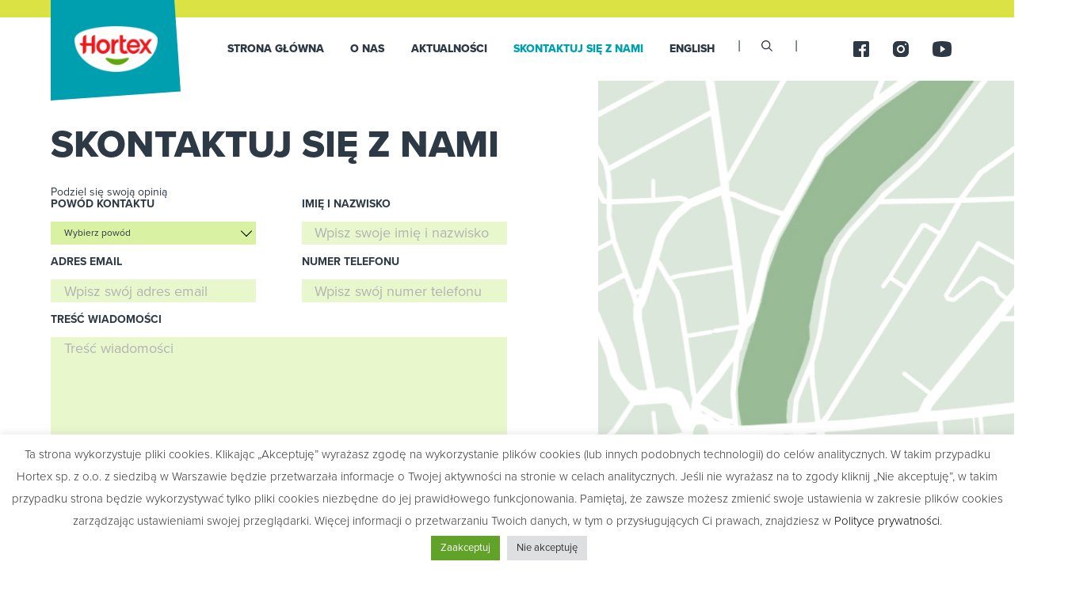

--- FILE ---
content_type: text/html; charset=UTF-8
request_url: http://sokihortex.pl/kontakt/
body_size: 12575
content:
<!doctype html>
<html class="no-js" lang="pl-PL">

<head>
    <meta charset="UTF-8" />
    <meta http-equiv="X-UA-Compatible" content="IE=edge,chrome=1">
    <meta name="viewport" content="width=device-width, initial-scale=1">

    <!-- Google Tag Manager -->

<script>(function(w,d,s,l,i){w[l]=w[l]||[];w[l].push({'gtm.start':

new Date().getTime(),event:'gtm.js'});var f=d.getElementsByTagName(s)[0],

j=d.createElement(s),dl=l!='dataLayer'?'&l='+l:'';j.async=true;j.src=

'https://www.googletagmanager.com/gtm.js?id='+i+dl;f.parentNode.insertBefore(j,f);

})(window,document,'script','dataLayer','GTM-TJZXXBL');</script>

<!-- End Google Tag Manager -->    <title> &raquo; SKONTAKTUJ SIĘ Z NAMI</title>

    <meta name='robots' content='max-image-preview:large' />
<link rel="alternate" href="http://sokihortex.pl/kontakt/" hreflang="pl" />
<link rel="alternate" href="http://sokihortex.pl/en/contact/" hreflang="en" />
<link rel='dns-prefetch' href='//use.typekit.net' />

<link rel="alternate" title="oEmbed (JSON)" type="application/json+oembed" href="http://sokihortex.pl/wp-json/oembed/1.0/embed?url=http%3A%2F%2Fsokihortex.pl%2Fkontakt%2F" />
<link rel="alternate" title="oEmbed (XML)" type="text/xml+oembed" href="http://sokihortex.pl/wp-json/oembed/1.0/embed?url=http%3A%2F%2Fsokihortex.pl%2Fkontakt%2F&#038;format=xml" />
<style id='wp-img-auto-sizes-contain-inline-css' type='text/css'>
img:is([sizes=auto i],[sizes^="auto," i]){contain-intrinsic-size:3000px 1500px}
/*# sourceURL=wp-img-auto-sizes-contain-inline-css */
</style>
<style id='wp-block-library-inline-css' type='text/css'>
:root{--wp-block-synced-color:#7a00df;--wp-block-synced-color--rgb:122,0,223;--wp-bound-block-color:var(--wp-block-synced-color);--wp-editor-canvas-background:#ddd;--wp-admin-theme-color:#007cba;--wp-admin-theme-color--rgb:0,124,186;--wp-admin-theme-color-darker-10:#006ba1;--wp-admin-theme-color-darker-10--rgb:0,107,160.5;--wp-admin-theme-color-darker-20:#005a87;--wp-admin-theme-color-darker-20--rgb:0,90,135;--wp-admin-border-width-focus:2px}@media (min-resolution:192dpi){:root{--wp-admin-border-width-focus:1.5px}}.wp-element-button{cursor:pointer}:root .has-very-light-gray-background-color{background-color:#eee}:root .has-very-dark-gray-background-color{background-color:#313131}:root .has-very-light-gray-color{color:#eee}:root .has-very-dark-gray-color{color:#313131}:root .has-vivid-green-cyan-to-vivid-cyan-blue-gradient-background{background:linear-gradient(135deg,#00d084,#0693e3)}:root .has-purple-crush-gradient-background{background:linear-gradient(135deg,#34e2e4,#4721fb 50%,#ab1dfe)}:root .has-hazy-dawn-gradient-background{background:linear-gradient(135deg,#faaca8,#dad0ec)}:root .has-subdued-olive-gradient-background{background:linear-gradient(135deg,#fafae1,#67a671)}:root .has-atomic-cream-gradient-background{background:linear-gradient(135deg,#fdd79a,#004a59)}:root .has-nightshade-gradient-background{background:linear-gradient(135deg,#330968,#31cdcf)}:root .has-midnight-gradient-background{background:linear-gradient(135deg,#020381,#2874fc)}:root{--wp--preset--font-size--normal:16px;--wp--preset--font-size--huge:42px}.has-regular-font-size{font-size:1em}.has-larger-font-size{font-size:2.625em}.has-normal-font-size{font-size:var(--wp--preset--font-size--normal)}.has-huge-font-size{font-size:var(--wp--preset--font-size--huge)}.has-text-align-center{text-align:center}.has-text-align-left{text-align:left}.has-text-align-right{text-align:right}.has-fit-text{white-space:nowrap!important}#end-resizable-editor-section{display:none}.aligncenter{clear:both}.items-justified-left{justify-content:flex-start}.items-justified-center{justify-content:center}.items-justified-right{justify-content:flex-end}.items-justified-space-between{justify-content:space-between}.screen-reader-text{border:0;clip-path:inset(50%);height:1px;margin:-1px;overflow:hidden;padding:0;position:absolute;width:1px;word-wrap:normal!important}.screen-reader-text:focus{background-color:#ddd;clip-path:none;color:#444;display:block;font-size:1em;height:auto;left:5px;line-height:normal;padding:15px 23px 14px;text-decoration:none;top:5px;width:auto;z-index:100000}html :where(.has-border-color){border-style:solid}html :where([style*=border-top-color]){border-top-style:solid}html :where([style*=border-right-color]){border-right-style:solid}html :where([style*=border-bottom-color]){border-bottom-style:solid}html :where([style*=border-left-color]){border-left-style:solid}html :where([style*=border-width]){border-style:solid}html :where([style*=border-top-width]){border-top-style:solid}html :where([style*=border-right-width]){border-right-style:solid}html :where([style*=border-bottom-width]){border-bottom-style:solid}html :where([style*=border-left-width]){border-left-style:solid}html :where(img[class*=wp-image-]){height:auto;max-width:100%}:where(figure){margin:0 0 1em}html :where(.is-position-sticky){--wp-admin--admin-bar--position-offset:var(--wp-admin--admin-bar--height,0px)}@media screen and (max-width:600px){html :where(.is-position-sticky){--wp-admin--admin-bar--position-offset:0px}}

/*# sourceURL=wp-block-library-inline-css */
</style><style id='global-styles-inline-css' type='text/css'>
:root{--wp--preset--aspect-ratio--square: 1;--wp--preset--aspect-ratio--4-3: 4/3;--wp--preset--aspect-ratio--3-4: 3/4;--wp--preset--aspect-ratio--3-2: 3/2;--wp--preset--aspect-ratio--2-3: 2/3;--wp--preset--aspect-ratio--16-9: 16/9;--wp--preset--aspect-ratio--9-16: 9/16;--wp--preset--color--black: #000000;--wp--preset--color--cyan-bluish-gray: #abb8c3;--wp--preset--color--white: #ffffff;--wp--preset--color--pale-pink: #f78da7;--wp--preset--color--vivid-red: #cf2e2e;--wp--preset--color--luminous-vivid-orange: #ff6900;--wp--preset--color--luminous-vivid-amber: #fcb900;--wp--preset--color--light-green-cyan: #7bdcb5;--wp--preset--color--vivid-green-cyan: #00d084;--wp--preset--color--pale-cyan-blue: #8ed1fc;--wp--preset--color--vivid-cyan-blue: #0693e3;--wp--preset--color--vivid-purple: #9b51e0;--wp--preset--gradient--vivid-cyan-blue-to-vivid-purple: linear-gradient(135deg,rgb(6,147,227) 0%,rgb(155,81,224) 100%);--wp--preset--gradient--light-green-cyan-to-vivid-green-cyan: linear-gradient(135deg,rgb(122,220,180) 0%,rgb(0,208,130) 100%);--wp--preset--gradient--luminous-vivid-amber-to-luminous-vivid-orange: linear-gradient(135deg,rgb(252,185,0) 0%,rgb(255,105,0) 100%);--wp--preset--gradient--luminous-vivid-orange-to-vivid-red: linear-gradient(135deg,rgb(255,105,0) 0%,rgb(207,46,46) 100%);--wp--preset--gradient--very-light-gray-to-cyan-bluish-gray: linear-gradient(135deg,rgb(238,238,238) 0%,rgb(169,184,195) 100%);--wp--preset--gradient--cool-to-warm-spectrum: linear-gradient(135deg,rgb(74,234,220) 0%,rgb(151,120,209) 20%,rgb(207,42,186) 40%,rgb(238,44,130) 60%,rgb(251,105,98) 80%,rgb(254,248,76) 100%);--wp--preset--gradient--blush-light-purple: linear-gradient(135deg,rgb(255,206,236) 0%,rgb(152,150,240) 100%);--wp--preset--gradient--blush-bordeaux: linear-gradient(135deg,rgb(254,205,165) 0%,rgb(254,45,45) 50%,rgb(107,0,62) 100%);--wp--preset--gradient--luminous-dusk: linear-gradient(135deg,rgb(255,203,112) 0%,rgb(199,81,192) 50%,rgb(65,88,208) 100%);--wp--preset--gradient--pale-ocean: linear-gradient(135deg,rgb(255,245,203) 0%,rgb(182,227,212) 50%,rgb(51,167,181) 100%);--wp--preset--gradient--electric-grass: linear-gradient(135deg,rgb(202,248,128) 0%,rgb(113,206,126) 100%);--wp--preset--gradient--midnight: linear-gradient(135deg,rgb(2,3,129) 0%,rgb(40,116,252) 100%);--wp--preset--font-size--small: 13px;--wp--preset--font-size--medium: 20px;--wp--preset--font-size--large: 36px;--wp--preset--font-size--x-large: 42px;--wp--preset--spacing--20: 0.44rem;--wp--preset--spacing--30: 0.67rem;--wp--preset--spacing--40: 1rem;--wp--preset--spacing--50: 1.5rem;--wp--preset--spacing--60: 2.25rem;--wp--preset--spacing--70: 3.38rem;--wp--preset--spacing--80: 5.06rem;--wp--preset--shadow--natural: 6px 6px 9px rgba(0, 0, 0, 0.2);--wp--preset--shadow--deep: 12px 12px 50px rgba(0, 0, 0, 0.4);--wp--preset--shadow--sharp: 6px 6px 0px rgba(0, 0, 0, 0.2);--wp--preset--shadow--outlined: 6px 6px 0px -3px rgb(255, 255, 255), 6px 6px rgb(0, 0, 0);--wp--preset--shadow--crisp: 6px 6px 0px rgb(0, 0, 0);}:where(.is-layout-flex){gap: 0.5em;}:where(.is-layout-grid){gap: 0.5em;}body .is-layout-flex{display: flex;}.is-layout-flex{flex-wrap: wrap;align-items: center;}.is-layout-flex > :is(*, div){margin: 0;}body .is-layout-grid{display: grid;}.is-layout-grid > :is(*, div){margin: 0;}:where(.wp-block-columns.is-layout-flex){gap: 2em;}:where(.wp-block-columns.is-layout-grid){gap: 2em;}:where(.wp-block-post-template.is-layout-flex){gap: 1.25em;}:where(.wp-block-post-template.is-layout-grid){gap: 1.25em;}.has-black-color{color: var(--wp--preset--color--black) !important;}.has-cyan-bluish-gray-color{color: var(--wp--preset--color--cyan-bluish-gray) !important;}.has-white-color{color: var(--wp--preset--color--white) !important;}.has-pale-pink-color{color: var(--wp--preset--color--pale-pink) !important;}.has-vivid-red-color{color: var(--wp--preset--color--vivid-red) !important;}.has-luminous-vivid-orange-color{color: var(--wp--preset--color--luminous-vivid-orange) !important;}.has-luminous-vivid-amber-color{color: var(--wp--preset--color--luminous-vivid-amber) !important;}.has-light-green-cyan-color{color: var(--wp--preset--color--light-green-cyan) !important;}.has-vivid-green-cyan-color{color: var(--wp--preset--color--vivid-green-cyan) !important;}.has-pale-cyan-blue-color{color: var(--wp--preset--color--pale-cyan-blue) !important;}.has-vivid-cyan-blue-color{color: var(--wp--preset--color--vivid-cyan-blue) !important;}.has-vivid-purple-color{color: var(--wp--preset--color--vivid-purple) !important;}.has-black-background-color{background-color: var(--wp--preset--color--black) !important;}.has-cyan-bluish-gray-background-color{background-color: var(--wp--preset--color--cyan-bluish-gray) !important;}.has-white-background-color{background-color: var(--wp--preset--color--white) !important;}.has-pale-pink-background-color{background-color: var(--wp--preset--color--pale-pink) !important;}.has-vivid-red-background-color{background-color: var(--wp--preset--color--vivid-red) !important;}.has-luminous-vivid-orange-background-color{background-color: var(--wp--preset--color--luminous-vivid-orange) !important;}.has-luminous-vivid-amber-background-color{background-color: var(--wp--preset--color--luminous-vivid-amber) !important;}.has-light-green-cyan-background-color{background-color: var(--wp--preset--color--light-green-cyan) !important;}.has-vivid-green-cyan-background-color{background-color: var(--wp--preset--color--vivid-green-cyan) !important;}.has-pale-cyan-blue-background-color{background-color: var(--wp--preset--color--pale-cyan-blue) !important;}.has-vivid-cyan-blue-background-color{background-color: var(--wp--preset--color--vivid-cyan-blue) !important;}.has-vivid-purple-background-color{background-color: var(--wp--preset--color--vivid-purple) !important;}.has-black-border-color{border-color: var(--wp--preset--color--black) !important;}.has-cyan-bluish-gray-border-color{border-color: var(--wp--preset--color--cyan-bluish-gray) !important;}.has-white-border-color{border-color: var(--wp--preset--color--white) !important;}.has-pale-pink-border-color{border-color: var(--wp--preset--color--pale-pink) !important;}.has-vivid-red-border-color{border-color: var(--wp--preset--color--vivid-red) !important;}.has-luminous-vivid-orange-border-color{border-color: var(--wp--preset--color--luminous-vivid-orange) !important;}.has-luminous-vivid-amber-border-color{border-color: var(--wp--preset--color--luminous-vivid-amber) !important;}.has-light-green-cyan-border-color{border-color: var(--wp--preset--color--light-green-cyan) !important;}.has-vivid-green-cyan-border-color{border-color: var(--wp--preset--color--vivid-green-cyan) !important;}.has-pale-cyan-blue-border-color{border-color: var(--wp--preset--color--pale-cyan-blue) !important;}.has-vivid-cyan-blue-border-color{border-color: var(--wp--preset--color--vivid-cyan-blue) !important;}.has-vivid-purple-border-color{border-color: var(--wp--preset--color--vivid-purple) !important;}.has-vivid-cyan-blue-to-vivid-purple-gradient-background{background: var(--wp--preset--gradient--vivid-cyan-blue-to-vivid-purple) !important;}.has-light-green-cyan-to-vivid-green-cyan-gradient-background{background: var(--wp--preset--gradient--light-green-cyan-to-vivid-green-cyan) !important;}.has-luminous-vivid-amber-to-luminous-vivid-orange-gradient-background{background: var(--wp--preset--gradient--luminous-vivid-amber-to-luminous-vivid-orange) !important;}.has-luminous-vivid-orange-to-vivid-red-gradient-background{background: var(--wp--preset--gradient--luminous-vivid-orange-to-vivid-red) !important;}.has-very-light-gray-to-cyan-bluish-gray-gradient-background{background: var(--wp--preset--gradient--very-light-gray-to-cyan-bluish-gray) !important;}.has-cool-to-warm-spectrum-gradient-background{background: var(--wp--preset--gradient--cool-to-warm-spectrum) !important;}.has-blush-light-purple-gradient-background{background: var(--wp--preset--gradient--blush-light-purple) !important;}.has-blush-bordeaux-gradient-background{background: var(--wp--preset--gradient--blush-bordeaux) !important;}.has-luminous-dusk-gradient-background{background: var(--wp--preset--gradient--luminous-dusk) !important;}.has-pale-ocean-gradient-background{background: var(--wp--preset--gradient--pale-ocean) !important;}.has-electric-grass-gradient-background{background: var(--wp--preset--gradient--electric-grass) !important;}.has-midnight-gradient-background{background: var(--wp--preset--gradient--midnight) !important;}.has-small-font-size{font-size: var(--wp--preset--font-size--small) !important;}.has-medium-font-size{font-size: var(--wp--preset--font-size--medium) !important;}.has-large-font-size{font-size: var(--wp--preset--font-size--large) !important;}.has-x-large-font-size{font-size: var(--wp--preset--font-size--x-large) !important;}
/*# sourceURL=global-styles-inline-css */
</style>

<style id='classic-theme-styles-inline-css' type='text/css'>
/*! This file is auto-generated */
.wp-block-button__link{color:#fff;background-color:#32373c;border-radius:9999px;box-shadow:none;text-decoration:none;padding:calc(.667em + 2px) calc(1.333em + 2px);font-size:1.125em}.wp-block-file__button{background:#32373c;color:#fff;text-decoration:none}
/*# sourceURL=/wp-includes/css/classic-themes.min.css */
</style>
<link rel='stylesheet' id='cookie-law-info-css' href='http://sokihortex.pl/wp-content/plugins/cookie-law-info/legacy/public/css/cookie-law-info-public.css?ver=58581196e04e0289c3f8ce1798f8fa93' type='text/css' media='all' />
<link rel='stylesheet' id='cookie-law-info-gdpr-css' href='http://sokihortex.pl/wp-content/plugins/cookie-law-info/legacy/public/css/cookie-law-info-gdpr.css?ver=58581196e04e0289c3f8ce1798f8fa93' type='text/css' media='all' />
<link rel='stylesheet' id='theme-css' href='http://sokihortex.pl/wp-content/themes/hortex-new/style.css?ver=8a645cc73a24a355506a62f748b86e24' type='text/css' media='all' />
<link rel='stylesheet' id='typekit-css' href='https://use.typekit.net/aoi7bwn.css?ver=44f536cdbc1d73609b8965890c990d11' type='text/css' media='all' />
<link rel='stylesheet' id='layout-css' href='http://sokihortex.pl/wp-content/themes/hortex-new/assets/css/style.css?ver=44f536cdbc1d73609b8965890c990d11' type='text/css' media='all' />
<link rel='stylesheet' id='bxslider-css' href='http://sokihortex.pl/wp-content/themes/hortex-new/assets/css/jquery.bxslider.css?ver=44f536cdbc1d73609b8965890c990d11' type='text/css' media='all' />
<script type="text/javascript" src="http://sokihortex.pl/wp-includes/js/jquery/jquery.min.js?ver=cdfc5d09bd148e91e4a76ce28e50dd4b" id="jquery-core-js"></script>
<script type="text/javascript" src="http://sokihortex.pl/wp-includes/js/jquery/jquery-migrate.min.js?ver=cf95bd8f25a0ace9b0c7a2565a6a5e45" id="jquery-migrate-js"></script>
<script type="text/javascript" id="cookie-law-info-js-extra">
/* <![CDATA[ */
var Cli_Data = {"nn_cookie_ids":[],"cookielist":[],"non_necessary_cookies":[],"ccpaEnabled":"","ccpaRegionBased":"","ccpaBarEnabled":"","strictlyEnabled":["necessary","obligatoire"],"ccpaType":"gdpr","js_blocking":"1","custom_integration":"","triggerDomRefresh":"","secure_cookies":""};
var cli_cookiebar_settings = {"animate_speed_hide":"500","animate_speed_show":"500","background":"#FFF","border":"#b1a6a6c2","border_on":"","button_1_button_colour":"#61a229","button_1_button_hover":"#4e8221","button_1_link_colour":"#fff","button_1_as_button":"1","button_1_new_win":"","button_2_button_colour":"#333","button_2_button_hover":"#292929","button_2_link_colour":"#444","button_2_as_button":"","button_2_hidebar":"","button_3_button_colour":"#dedfe0","button_3_button_hover":"#b2b2b3","button_3_link_colour":"#333333","button_3_as_button":"1","button_3_new_win":"","button_4_button_colour":"#dedfe0","button_4_button_hover":"#b2b2b3","button_4_link_colour":"#333333","button_4_as_button":"","button_7_button_colour":"#61a229","button_7_button_hover":"#4e8221","button_7_link_colour":"#fff","button_7_as_button":"1","button_7_new_win":"","font_family":"inherit","header_fix":"","notify_animate_hide":"1","notify_animate_show":"","notify_div_id":"#cookie-law-info-bar","notify_position_horizontal":"right","notify_position_vertical":"bottom","scroll_close":"","scroll_close_reload":"","accept_close_reload":"","reject_close_reload":"","showagain_tab":"","showagain_background":"#fff","showagain_border":"#000","showagain_div_id":"#cookie-law-info-again","showagain_x_position":"100px","text":"#333333","show_once_yn":"","show_once":"10000","logging_on":"","as_popup":"","popup_overlay":"1","bar_heading_text":"","cookie_bar_as":"banner","popup_showagain_position":"bottom-right","widget_position":"left"};
var log_object = {"ajax_url":"http://sokihortex.pl/wp-admin/admin-ajax.php"};
//# sourceURL=cookie-law-info-js-extra
/* ]]> */
</script>
<script type="text/javascript" src="http://sokihortex.pl/wp-content/plugins/cookie-law-info/legacy/public/js/cookie-law-info-public.js?ver=58581196e04e0289c3f8ce1798f8fa93" id="cookie-law-info-js"></script>
<script type="text/javascript" src="http://sokihortex.pl/wp-content/themes/hortex-new/assets/js/vendor/modernizr-2.8.3-respond-1.4.2.min.js?ver=8a645cc73a24a355506a62f748b86e24" id="js-modernizr-js"></script>
<link rel="https://api.w.org/" href="http://sokihortex.pl/wp-json/" /><link rel="alternate" title="JSON" type="application/json" href="http://sokihortex.pl/wp-json/wp/v2/pages/265" /><link rel="canonical" href="http://sokihortex.pl/kontakt/" />
<link rel="icon" href="http://sokihortex.pl/wp-content/uploads/2025/06/cropped-mini-log-32x32.png" sizes="32x32" />
<link rel="icon" href="http://sokihortex.pl/wp-content/uploads/2025/06/cropped-mini-log-192x192.png" sizes="192x192" />
<link rel="apple-touch-icon" href="http://sokihortex.pl/wp-content/uploads/2025/06/cropped-mini-log-180x180.png" />
<meta name="msapplication-TileImage" content="http://sokihortex.pl/wp-content/uploads/2025/06/cropped-mini-log-270x270.png" />
		<style type="text/css" id="wp-custom-css">
			section.home-products .content img {
	width: 100%;
}
section.home-products .content a {
	width: 100%;
}		</style>
		<noscript><style id="rocket-lazyload-nojs-css">.rll-youtube-player, [data-lazy-src]{display:none !important;}</style></noscript>    <link rel='stylesheet' id='cookie-law-info-table-css' href='http://sokihortex.pl/wp-content/plugins/cookie-law-info/legacy/public/css/cookie-law-info-table.css?ver=58581196e04e0289c3f8ce1798f8fa93' type='text/css' media='all' />
</head>

<body class="wp-singular page-template page-template-contact page-template-contact-php page page-id-265 wp-theme-hortex-new">
    <!-- Google Tag Manager (noscript) -->

<noscript><iframe src=https://www.googletagmanager.com/ns.html?id=GTM-TJZXXBL

height="0" width="0" style="display:none;visibility:hidden"></iframe></noscript>

<!-- End Google Tag Manager (noscript) -->
    <header class="main__header">
        <div class="logo">
                        <a href="https://sokihortex.pl/" class="page-header__logo">
                                    <img width="115" height="63" src="http://sokihortex.pl/wp-content/uploads/2025/05/nowe-logo-Hortex.png" alt="Soki Hortex" />
                                <span>
                                    </span>
            </a>
        </div>
        <a href="#" class="toggle" data-toggle=".main-menu">
            <span></span>
            <span></span>
            <span></span>
        </a>
        <nav class="main-menu">
            <ul id="menu-home-menu-pl" class="menu"><li id="menu-item-427" class="menu-item menu-item-type-post_type menu-item-object-page menu-item-home menu-item-427"><a href="https://sokihortex.pl/">Strona główna</a></li>
<li id="menu-item-1432" class="menu-item menu-item-type-post_type menu-item-object-page menu-item-1432"><a href="http://sokihortex.pl/o-nas/">O nas</a></li>
<li id="menu-item-279" class="menu-item menu-item-type-post_type menu-item-object-page menu-item-279"><a href="http://sokihortex.pl/aktualnosci/">Aktualności</a></li>
<li id="menu-item-286" class="menu-item menu-item-type-post_type menu-item-object-page current-menu-item page_item page-item-265 current_page_item menu-item-286"><a href="http://sokihortex.pl/kontakt/" aria-current="page">SKONTAKTUJ SIĘ Z NAMI</a></li>
<li id="menu-item-1215-en" class="lang-item lang-item-8 lang-item-en lang-item-first menu-item menu-item-type-custom menu-item-object-custom menu-item-1215-en"><a href="http://sokihortex.pl/en/contact/" hreflang="en-GB" lang="en-GB">English</a></li>
</ul>
            <div class="lang-mobile">
                            </div>
            <div class="social-mobile">
                <ul><li><a href="https://www.facebook.com/Hortex-Soki-110033434821015" target="_blank" ><img width="20" height="20" src="http://sokihortex.pl/wp-content/themes/hortex-new/assets/img/fb.png" alt="Facebook"></a></li><li><a href="https://www.instagram.com/hortex_soki/" target="_blank" ><img width="20" height="20" src="http://sokihortex.pl/wp-content/themes/hortex-new/assets/img/inst.png" alt="Instagram"></a></a></li><li><a href="https://www.youtube.com/channel/UCHrt1d8xvungPJhCu1RqpnA" target="_blank" ><img width="24" height="20" src="http://sokihortex.pl/wp-content/themes/hortex-new/assets/img/yt.png" alt="Youtube"></a></li></ul>            </div>
        </nav>
        <div class="search">
            <input name="q" id="q-search" type="text">
            <button type="button"></button>
            <a class="search__close"></a>
            <div class="search__box">
                <div class="loader"></div>
            </div>
        </div>
        <div class="search-elem">
            <button type="button"></button>
        </div>
        <nav class="lang-menu">
                    </nav>
        <nav class="social-menu">
            <ul><li><a href="https://www.facebook.com/Hortex-Soki-110033434821015" target="_blank" ><img width="20" height="20" src="http://sokihortex.pl/wp-content/themes/hortex-new/assets/img/fb.png" alt="Facebook"></a></li><li><a href="https://www.instagram.com/hortex_soki/" target="_blank" ><img width="20" height="20" src="http://sokihortex.pl/wp-content/themes/hortex-new/assets/img/inst.png" alt="Instagram"></a></a></li><li><a href="https://www.youtube.com/channel/UCHrt1d8xvungPJhCu1RqpnA" target="_blank" ><img width="24" height="20" src="http://sokihortex.pl/wp-content/themes/hortex-new/assets/img/yt.png" alt="Youtube"></a></li></ul>        </nav>
    </header><section class="page__top green_light"></section>
    <section class="contact__header ">
        <div class="wrapper">
            <h1 class="page__title">
                SKONTAKTUJ SIĘ Z&nbsp;NAMI            </h1>
        </div>
    </section>

    <section class="contact__map">
        <div class="address-data">
            <div class="contact__address">
                <div>
                                    </div>
                <div>
                    &nbsp;

&nbsp;                </div>
            </div>
            <div class="map-container mobile">
                <img width="603" height="1037" src="http://sokihortex.pl/wp-content/uploads/2021/12/Map-4-kopia-1.jpg">
            </div>
            <div class="contact__form">
                <div class="wrapper">
                    
<div class="wpcf7 no-js" id="wpcf7-f6-p265-o1" lang="pl-PL" dir="ltr">
<div class="screen-reader-response"><p role="status" aria-live="polite" aria-atomic="true"></p> <ul></ul></div>
<form action="/kontakt/#wpcf7-f6-p265-o1" method="post" class="wpcf7-form init" aria-label="Formularz kontaktowy" enctype="multipart/form-data" novalidate="novalidate" data-status="init">
<div style="display: none;">
<input type="hidden" name="_wpcf7" value="6" />
<input type="hidden" name="_wpcf7_version" value="5.8.2" />
<input type="hidden" name="_wpcf7_locale" value="pl_PL" />
<input type="hidden" name="_wpcf7_unit_tag" value="wpcf7-f6-p265-o1" />
<input type="hidden" name="_wpcf7_container_post" value="265" />
<input type="hidden" name="_wpcf7_posted_data_hash" value="" />
</div>
<p>Podziel się swoją opinią
</p>
<div class="form-container">
	<div class="single-field">
		<div class="selectbox">
			<p><label  for="menu-582"><span>powód kontaktu</span></label><span class="wpcf7-form-control-wrap" data-name="menu-582"><select class="wpcf7-form-control wpcf7-select" aria-invalid="false" name="menu-582"><option value="Wybierz powód">Wybierz powód</option><option value="Reklamacja Soki - Hortex Sp. z o.o.">Reklamacja Soki - Hortex Sp. z o.o.</option><option value="kontakt dla mediów">kontakt dla mediów</option><option value="Inne">Inne</option></select></span>
			</p>
		</div>
	</div>
	<div class="single-field">
		<p><label for="your-name"><span>Imię i nazwisko</span></label><span class="wpcf7-form-control-wrap" data-name="your-name"><input size="40" class="wpcf7-form-control wpcf7-text wpcf7-validates-as-required" aria-required="true" aria-invalid="false" placeholder="Wpisz swoje imię i nazwisko" value="" type="text" name="your-name" /></span>
		</p>
	</div>
	<div class="single-field">
		<p><label for="your-email"><span>adres email</span></label><span class="wpcf7-form-control-wrap" data-name="your-email"><input size="40" class="wpcf7-form-control wpcf7-email wpcf7-validates-as-required wpcf7-text wpcf7-validates-as-email" aria-required="true" aria-invalid="false" placeholder="Wpisz swój adres email" value="" type="email" name="your-email" /></span>
		</p>
	</div>
	<div class="single-field">
		<p><label for="tel-38"><span>numer telefonu</span></label><span class="wpcf7-form-control-wrap" data-name="tel-38"><input size="40" class="wpcf7-form-control wpcf7-tel wpcf7-text wpcf7-validates-as-tel" aria-invalid="false" placeholder="Wpisz swój numer telefonu" value="" type="tel" name="tel-38" /></span>
		</p>
	</div>
</div>
<div class="single-field">
	<p><label><span>treść wiadomości</span></label>
	</p>
</div>
<div class="text_container">
	<p><span class="wpcf7-form-control-wrap" data-name="your-message"><textarea cols="40" rows="10" class="wpcf7-form-control wpcf7-textarea" aria-invalid="false" placeholder="Treść wiadomości" name="your-message"></textarea></span>
	</p>
</div>
<div class="bottom">
	<div>
		<p><label class="file_container"><span class="wpcf7-form-control-wrap" data-name="file-598"><input size="40" class="wpcf7-form-control wpcf7-file dodaj_zalacznik" accept=".pdf,.jpg,.png,.txt,.xls,.doc,.docx,.gif,.jpeg,.zip,.rar" aria-invalid="false" type="file" name="file-598" /></span><span class="file_name"></span></label><label style="display:none" class="file_container"><span class="wpcf7-form-control-wrap" data-name="file-599"><input size="40" class="wpcf7-form-control wpcf7-file dodaj_zalacznik" accept=".pdf,.jpg,.png,.txt,.xls,.doc,.docx,.gif,.jpeg,.zip,.rar" aria-invalid="false" type="file" name="file-599" /></span><span class="file_name"></span></label><label style="display:none" class="file_container"><span class="wpcf7-form-control-wrap" data-name="file-600"><input size="40" class="wpcf7-form-control wpcf7-file dodaj_zalacznik" accept=".pdf,.jpg,.png,.txt,.xls,.doc,.docx,.gif,.jpeg,.zip,.rar" aria-invalid="false" type="file" name="file-600" /></span><span class="file_name"></span></label><label style="display:none" class="file_container"><span class="wpcf7-form-control-wrap" data-name="file-601"><input size="40" class="wpcf7-form-control wpcf7-file dodaj_zalacznik" accept=".pdf,.jpg,.png,.txt,.xls,.doc,.docx,.gif,.jpeg,.zip,.rar" aria-invalid="false" type="file" name="file-601" /></span><span class="file_name"></span></label><label style="display:none" class="file_container"><span class="wpcf7-form-control-wrap" data-name="file-602"><input size="40" class="wpcf7-form-control wpcf7-file dodaj_zalacznik" accept=".pdf,.jpg,.png,.txt,.xls,.doc,.docx,.gif,.jpeg,.zip,.rar" aria-invalid="false" type="file" name="file-602" /></span><span class="file_name"></span></label><label style="display:none" class="file_container"><span class="wpcf7-form-control-wrap" data-name="file-603"><input size="40" class="wpcf7-form-control wpcf7-file dodaj_zalacznik" accept=".pdf,.jpg,.png,.txt,.xls,.doc,.docx,.gif,.jpeg,.zip,.rar" aria-invalid="false" type="file" name="file-603" /></span><span class="file_name"></span></label><label style="display:none" class="file_container"><span class="wpcf7-form-control-wrap" data-name="file-604"><input size="40" class="wpcf7-form-control wpcf7-file dodaj_zalacznik" accept=".pdf,.jpg,.png,.txt,.xls,.doc,.docx,.gif,.jpeg,.zip,.rar" aria-invalid="false" type="file" name="file-604" /></span><span class="file_name"></span></label><label style="display:none" class="file_container"><span class="wpcf7-form-control-wrap" data-name="file-605"><input size="40" class="wpcf7-form-control wpcf7-file dodaj_zalacznik" accept=".pdf,.jpg,.png,.txt,.xls,.doc,.docx,.gif,.jpeg,.zip,.rar" aria-invalid="false" type="file" name="file-605" /></span><span class="file_name"></span></label><label style="display:none" class="file_container"><span class="wpcf7-form-control-wrap" data-name="file-606"><input size="40" class="wpcf7-form-control wpcf7-file dodaj_zalacznik" accept=".pdf,.jpg,.png,.txt,.xls,.doc,.docx,.gif,.jpeg,.zip,.rar" aria-invalid="false" type="file" name="file-606" /></span><span class="file_name"></span></label><label style="display:none" class="file_container"><span class="wpcf7-form-control-wrap" data-name="file-607"><input size="40" class="wpcf7-form-control wpcf7-file dodaj_zalacznik" accept=".pdf,.jpg,.png,.txt,.xls,.doc,.docx,.gif,.jpeg,.zip,.rar" aria-invalid="false" type="file" name="file-607" /></span><span class="file_name"></span></label>
		</p>
	</div>
	<p><button class="btn send">Wyślij</button>
	</p>
</div>
<p class="small-grey">Administratorem danych osobowych jest Hortex sp. z o.o. z siedzibą w Warszawie przy ul. Mszczonowskiej 2, 02-337 Warszawa. Dane osobowe będą przetwarzane w celu:
</p>
<p>a) udzielenia odpowiedzi na wiadomość przesłaną za pomocą formularza kontaktowego – podstawą prawną przetwarzania jest uzasadniony interes Administratora (art. 6 ust. 1 lit f) RODO); prawnie uzasadniony interes polega na umożliwieniu Administratorowi udzielenia odpowiedzi na wiadomość;
</p>
<p>b) obsługa procesu składanych reklamacji – podstawą prawną przetwarzania jest niezbędność przetwarzania do wykonania umowy (art. 6 ust. 1 lit. b) RODO) oraz realizacja obowiązku wynikającego z przepisów prawa (art. 6 ust. 1 lit. c) RODO).
</p>
<p>Administrator wyznaczył inspektora ochrony danych – Damiana Bieleckiego, z którym można się skontaktować pod adresem <a href="mailto:iod@sokihortex.pl" target="_blank">iod@sokihortex.pl</a>. Więcej informacji o przetwarzaniu danych i przysługujących prawach można znaleźć w <a href="/wp-content/uploads/2022/01/211115_POLITYKA_PRYWATNOSCI_I_COOKIES_NA_WWW_H_IOD-1.docx" target="_blank">Polityce prywatności</a>.
</p>
<p><a href="/wp-content/uploads/2022/01/211213-Formularz-kontaktowy-IOD.docx" target="_blank" >Pełna treść obowiązku informacyjnego</a>
</p><div class="wpcf7-response-output" aria-hidden="true"></div>
</form>
</div>
                </div>
            </div>
        </div>
        <div class="map-container">
            <img width="603" height="1037" src="http://sokihortex.pl/wp-content/uploads/2021/12/Map-4-kopia-1.jpg">
        </div>
    </section>

    <section class="info_container">
        <div class="col-1">HORTEX SP. Z O.O.  </div>
        <div class="col-2"><p>Al. Jerozolimskie 181 B<br>02-222 Warszawa</p>
<p>tel. +48 22 572 10 00</p>
<p>fax +48 22 572 11 10</p>
</br>
<p>Oddział ZPOW Hortex w Skrzyńsku<br>ul. Przemysłowa 27,<br>26‑400 Przysucha</p>
<p>Centrala tel. (48) 675 74 00<br>Sekretariat tel. (48) 675 75 00</p>
</br></div>
        <div class="col-3">NIP: 522 30 67 357</br>
KRS: 0000628317</br>
REGON: 364996919</br>
BDO: 000026535</br>
</br>            <div class="small">Sąd Rejonowy dla m. st. Warszawy,<br>
XII Wydział Gospodarczy Krajowego Rejestru Sądowego<br>
Kapitał zakładowy 21 733 650,00zł</div>
        </div>
    </section>



<footer class="page-footer">
    <div class="top-line">
        <div class="logo">
                        <a href="https://sokihortex.pl/" class="page-header__logo">
                                    <img width="115" height="63" src="http://sokihortex.pl/wp-content/uploads/2025/05/nowe-logo-Hortex.png" alt="Soki Hortex" />
                                <span>
                                    </span>
            </a>
        </div>
        <ul id="menu-footer" class="menu"><li id="menu-item-428" class="menu-item menu-item-type-post_type menu-item-object-page menu-item-home menu-item-428"><a href="https://sokihortex.pl/">Strona główna</a></li>
<li id="menu-item-341" class="menu-item menu-item-type-post_type menu-item-object-page menu-item-341"><a href="http://sokihortex.pl/o-nas/">O nas</a></li>
<li id="menu-item-817" class="menu-item menu-item-type-post_type menu-item-object-page menu-item-817"><a href="http://sokihortex.pl/aktualnosci/">Aktualności</a></li>
<li id="menu-item-343" class="menu-item menu-item-type-post_type menu-item-object-page current-menu-item page_item page-item-265 current_page_item menu-item-343"><a href="http://sokihortex.pl/kontakt/" aria-current="page">SKONTAKTUJ SIĘ Z NAMI</a></li>
<li id="menu-item-1214-en" class="lang-item lang-item-8 lang-item-en lang-item-first menu-item menu-item-type-custom menu-item-object-custom menu-item-1214-en"><a href="http://sokihortex.pl/en/contact/" hreflang="en-GB" lang="en-GB">English</a></li>
</ul>        <nav class="social-menu">
            <ul><li><a href="https://www.facebook.com/Hortex-Soki-110033434821015" target="_blank" ><img width="20" height="20" src="http://sokihortex.pl/wp-content/themes/hortex-new/assets/img/fb.png" alt="Facebook"></a></li><li><a href="https://www.instagram.com/hortex_soki/" target="_blank" ><img width="20" height="20" src="http://sokihortex.pl/wp-content/themes/hortex-new/assets/img/inst.png" alt="Instagram"></a></a></li><li><a href="https://www.youtube.com/channel/UCHrt1d8xvungPJhCu1RqpnA" target="_blank" ><img width="24" height="20" src="http://sokihortex.pl/wp-content/themes/hortex-new/assets/img/yt.png" alt="Youtube"></a></li></ul>        </nav>
    </div>
            <div class="copy">©2022 Hortex, <a target="_blank" href="/wp-content/uploads/2022/01/211115_POLITYKA_PRYWATNOSCI_I_COOKIES_NA_WWW_H_IOD-1.docx">Polityki Prywatności w Serwisie Internetowym</a>, <a href="/informacje-prawne/" target="_self">Informacje prawne</a></div>
    
</footer>

<script type="speculationrules">
{"prefetch":[{"source":"document","where":{"and":[{"href_matches":"/*"},{"not":{"href_matches":["/wp-*.php","/wp-admin/*","/wp-content/uploads/*","/wp-content/*","/wp-content/plugins/*","/wp-content/themes/hortex-new/*","/*\\?(.+)"]}},{"not":{"selector_matches":"a[rel~=\"nofollow\"]"}},{"not":{"selector_matches":".no-prefetch, .no-prefetch a"}}]},"eagerness":"conservative"}]}
</script>
<!--googleoff: all--><div id="cookie-law-info-bar" data-nosnippet="true"><span>Ta strona wykorzystuje pliki cookies. Klikając „Akceptuję” wyrażasz zgodę na wykorzystanie plików cookies (lub innych podobnych technologii) do celów analitycznych. W takim przypadku Hortex sp. z o.o. z siedzibą w Warszawie będzie przetwarzała informacje o Twojej aktywności na stronie w celach analitycznych. Jeśli nie wyrażasz na to zgody kliknij „Nie akceptuję”, w takim przypadku strona będzie wykorzystywać tylko pliki cookies niezbędne do jej prawidłowego funkcjonowania. Pamiętaj, że zawsze możesz zmienić swoje ustawienia w zakresie plików cookies zarządzając ustawieniami swojej przeglądarki. Więcej informacji o przetwarzaniu Twoich danych, w tym o przysługujących Ci prawach, znajdziesz w <a href="http://sokihortex.pl/211115_POLITYKA_PRYWATNOSCI_I_COOKIES_NA_WWW_H_IOD.docx">Polityce prywatności</a>.<br />
<a role='button' data-cli_action="accept" id="cookie_action_close_header" class="medium cli-plugin-button cli-plugin-main-button cookie_action_close_header cli_action_button wt-cli-accept-btn">Zaakceptuj</a> <a role='button' id="cookie_action_close_header_reject" class="medium cli-plugin-button cli-plugin-main-button cookie_action_close_header_reject cli_action_button wt-cli-reject-btn" data-cli_action="reject">Nie akceptuję</a></span></div><div id="cookie-law-info-again" data-nosnippet="true"><span id="cookie_hdr_showagain">Manage consent</span></div><div class="cli-modal" data-nosnippet="true" id="cliSettingsPopup" tabindex="-1" role="dialog" aria-labelledby="cliSettingsPopup" aria-hidden="true">
  <div class="cli-modal-dialog" role="document">
	<div class="cli-modal-content cli-bar-popup">
		  <button type="button" class="cli-modal-close" id="cliModalClose">
			<svg class="" viewBox="0 0 24 24"><path d="M19 6.41l-1.41-1.41-5.59 5.59-5.59-5.59-1.41 1.41 5.59 5.59-5.59 5.59 1.41 1.41 5.59-5.59 5.59 5.59 1.41-1.41-5.59-5.59z"></path><path d="M0 0h24v24h-24z" fill="none"></path></svg>
			<span class="wt-cli-sr-only">Close</span>
		  </button>
		  <div class="cli-modal-body">
			<div class="cli-container-fluid cli-tab-container">
	<div class="cli-row">
		<div class="cli-col-12 cli-align-items-stretch cli-px-0">
			<div class="cli-privacy-overview">
				<h4>Privacy Overview</h4>				<div class="cli-privacy-content">
					<div class="cli-privacy-content-text">This website uses cookies to improve your experience while you navigate through the website. Out of these, the cookies that are categorized as necessary are stored on your browser as they are essential for the working of basic functionalities of the website. We also use third-party cookies that help us analyze and understand how you use this website. These cookies will be stored in your browser only with your consent. You also have the option to opt-out of these cookies. But opting out of some of these cookies may affect your browsing experience.</div>
				</div>
				<a class="cli-privacy-readmore" aria-label="Show more" role="button" data-readmore-text="Show more" data-readless-text="Show less"></a>			</div>
		</div>
		<div class="cli-col-12 cli-align-items-stretch cli-px-0 cli-tab-section-container">
												<div class="cli-tab-section">
						<div class="cli-tab-header">
							<a role="button" tabindex="0" class="cli-nav-link cli-settings-mobile" data-target="necessary" data-toggle="cli-toggle-tab">
								Necessary							</a>
															<div class="wt-cli-necessary-checkbox">
									<input type="checkbox" class="cli-user-preference-checkbox"  id="wt-cli-checkbox-necessary" data-id="checkbox-necessary" checked="checked"  />
									<label class="form-check-label" for="wt-cli-checkbox-necessary">Necessary</label>
								</div>
								<span class="cli-necessary-caption">Always Enabled</span>
													</div>
						<div class="cli-tab-content">
							<div class="cli-tab-pane cli-fade" data-id="necessary">
								<div class="wt-cli-cookie-description">
									Necessary cookies are absolutely essential for the website to function properly. These cookies ensure basic functionalities and security features of the website, anonymously.
<table class="cookielawinfo-row-cat-table cookielawinfo-winter"><thead><tr><th class="cookielawinfo-column-1">Cookie</th><th class="cookielawinfo-column-3">Duration</th><th class="cookielawinfo-column-4">Description</th></tr></thead><tbody><tr class="cookielawinfo-row"><td class="cookielawinfo-column-1">cookielawinfo-checkbox-analytics</td><td class="cookielawinfo-column-3">11 months</td><td class="cookielawinfo-column-4">This cookie is set by GDPR Cookie Consent plugin. The cookie is used to store the user consent for the cookies in the category "Analytics".</td></tr><tr class="cookielawinfo-row"><td class="cookielawinfo-column-1">cookielawinfo-checkbox-functional</td><td class="cookielawinfo-column-3">11 months</td><td class="cookielawinfo-column-4">The cookie is set by GDPR cookie consent to record the user consent for the cookies in the category "Functional".</td></tr><tr class="cookielawinfo-row"><td class="cookielawinfo-column-1">cookielawinfo-checkbox-necessary</td><td class="cookielawinfo-column-3">11 months</td><td class="cookielawinfo-column-4">This cookie is set by GDPR Cookie Consent plugin. The cookies is used to store the user consent for the cookies in the category "Necessary".</td></tr><tr class="cookielawinfo-row"><td class="cookielawinfo-column-1">cookielawinfo-checkbox-others</td><td class="cookielawinfo-column-3">11 months</td><td class="cookielawinfo-column-4">This cookie is set by GDPR Cookie Consent plugin. The cookie is used to store the user consent for the cookies in the category "Other.</td></tr><tr class="cookielawinfo-row"><td class="cookielawinfo-column-1">cookielawinfo-checkbox-performance</td><td class="cookielawinfo-column-3">11 months</td><td class="cookielawinfo-column-4">This cookie is set by GDPR Cookie Consent plugin. The cookie is used to store the user consent for the cookies in the category "Performance".</td></tr><tr class="cookielawinfo-row"><td class="cookielawinfo-column-1">viewed_cookie_policy</td><td class="cookielawinfo-column-3">11 months</td><td class="cookielawinfo-column-4">The cookie is set by the GDPR Cookie Consent plugin and is used to store whether or not user has consented to the use of cookies. It does not store any personal data.</td></tr></tbody></table>								</div>
							</div>
						</div>
					</div>
																	<div class="cli-tab-section">
						<div class="cli-tab-header">
							<a role="button" tabindex="0" class="cli-nav-link cli-settings-mobile" data-target="functional" data-toggle="cli-toggle-tab">
								Functional							</a>
															<div class="cli-switch">
									<input type="checkbox" id="wt-cli-checkbox-functional" class="cli-user-preference-checkbox"  data-id="checkbox-functional" />
									<label for="wt-cli-checkbox-functional" class="cli-slider" data-cli-enable="Enabled" data-cli-disable="Disabled"><span class="wt-cli-sr-only">Functional</span></label>
								</div>
													</div>
						<div class="cli-tab-content">
							<div class="cli-tab-pane cli-fade" data-id="functional">
								<div class="wt-cli-cookie-description">
									Functional cookies help to perform certain functionalities like sharing the content of the website on social media platforms, collect feedbacks, and other third-party features.
								</div>
							</div>
						</div>
					</div>
																	<div class="cli-tab-section">
						<div class="cli-tab-header">
							<a role="button" tabindex="0" class="cli-nav-link cli-settings-mobile" data-target="performance" data-toggle="cli-toggle-tab">
								Performance							</a>
															<div class="cli-switch">
									<input type="checkbox" id="wt-cli-checkbox-performance" class="cli-user-preference-checkbox"  data-id="checkbox-performance" />
									<label for="wt-cli-checkbox-performance" class="cli-slider" data-cli-enable="Enabled" data-cli-disable="Disabled"><span class="wt-cli-sr-only">Performance</span></label>
								</div>
													</div>
						<div class="cli-tab-content">
							<div class="cli-tab-pane cli-fade" data-id="performance">
								<div class="wt-cli-cookie-description">
									Performance cookies are used to understand and analyze the key performance indexes of the website which helps in delivering a better user experience for the visitors.
								</div>
							</div>
						</div>
					</div>
																	<div class="cli-tab-section">
						<div class="cli-tab-header">
							<a role="button" tabindex="0" class="cli-nav-link cli-settings-mobile" data-target="analytics" data-toggle="cli-toggle-tab">
								Analytics							</a>
															<div class="cli-switch">
									<input type="checkbox" id="wt-cli-checkbox-analytics" class="cli-user-preference-checkbox"  data-id="checkbox-analytics" />
									<label for="wt-cli-checkbox-analytics" class="cli-slider" data-cli-enable="Enabled" data-cli-disable="Disabled"><span class="wt-cli-sr-only">Analytics</span></label>
								</div>
													</div>
						<div class="cli-tab-content">
							<div class="cli-tab-pane cli-fade" data-id="analytics">
								<div class="wt-cli-cookie-description">
									Analytical cookies are used to understand how visitors interact with the website. These cookies help provide information on metrics the number of visitors, bounce rate, traffic source, etc.
								</div>
							</div>
						</div>
					</div>
																	<div class="cli-tab-section">
						<div class="cli-tab-header">
							<a role="button" tabindex="0" class="cli-nav-link cli-settings-mobile" data-target="advertisement" data-toggle="cli-toggle-tab">
								Advertisement							</a>
															<div class="cli-switch">
									<input type="checkbox" id="wt-cli-checkbox-advertisement" class="cli-user-preference-checkbox"  data-id="checkbox-advertisement" />
									<label for="wt-cli-checkbox-advertisement" class="cli-slider" data-cli-enable="Enabled" data-cli-disable="Disabled"><span class="wt-cli-sr-only">Advertisement</span></label>
								</div>
													</div>
						<div class="cli-tab-content">
							<div class="cli-tab-pane cli-fade" data-id="advertisement">
								<div class="wt-cli-cookie-description">
									Advertisement cookies are used to provide visitors with relevant ads and marketing campaigns. These cookies track visitors across websites and collect information to provide customized ads.
								</div>
							</div>
						</div>
					</div>
																	<div class="cli-tab-section">
						<div class="cli-tab-header">
							<a role="button" tabindex="0" class="cli-nav-link cli-settings-mobile" data-target="others" data-toggle="cli-toggle-tab">
								Others							</a>
															<div class="cli-switch">
									<input type="checkbox" id="wt-cli-checkbox-others" class="cli-user-preference-checkbox"  data-id="checkbox-others" />
									<label for="wt-cli-checkbox-others" class="cli-slider" data-cli-enable="Enabled" data-cli-disable="Disabled"><span class="wt-cli-sr-only">Others</span></label>
								</div>
													</div>
						<div class="cli-tab-content">
							<div class="cli-tab-pane cli-fade" data-id="others">
								<div class="wt-cli-cookie-description">
									Other uncategorized cookies are those that are being analyzed and have not been classified into a category as yet.
								</div>
							</div>
						</div>
					</div>
										</div>
	</div>
</div>
		  </div>
		  <div class="cli-modal-footer">
			<div class="wt-cli-element cli-container-fluid cli-tab-container">
				<div class="cli-row">
					<div class="cli-col-12 cli-align-items-stretch cli-px-0">
						<div class="cli-tab-footer wt-cli-privacy-overview-actions">
						
															<a id="wt-cli-privacy-save-btn" role="button" tabindex="0" data-cli-action="accept" class="wt-cli-privacy-btn cli_setting_save_button wt-cli-privacy-accept-btn cli-btn">SAVE &amp; ACCEPT</a>
													</div>
						
					</div>
				</div>
			</div>
		</div>
	</div>
  </div>
</div>
<div class="cli-modal-backdrop cli-fade cli-settings-overlay"></div>
<div class="cli-modal-backdrop cli-fade cli-popupbar-overlay"></div>
<!--googleon: all--><script type="text/javascript">
(function() {
				var expirationDate = new Date();
				expirationDate.setTime( expirationDate.getTime() + 31536000 * 1000 );
				document.cookie = "pll_language=pl; expires=" + expirationDate.toUTCString() + "; path=/; SameSite=Lax";
			}());

</script>
<script type="text/javascript" src="http://sokihortex.pl/wp-content/themes/hortex-new/assets/js/vendor/jquery-ui.min.js?ver=cc455768012c4839cf57586b8380efc3" id="jquery-ui-js"></script>
<script type="text/javascript" src="http://sokihortex.pl/wp-content/themes/hortex-new/assets/js/vendor/jquery.easing.1.3.js?ver=d87fa99f23c7a8a5f34c04c5c52125c7" id="easing-js"></script>
<script type="text/javascript" src="http://sokihortex.pl/wp-content/themes/hortex-new/assets/js/vendor/jquery.bxslider.js?ver=359634a98ee7dbb86d1b9d2a319fb38c" id="bxslider-js"></script>
<script type="text/javascript" src="http://sokihortex.pl/wp-content/themes/hortex-new/assets/js/vendor/jquery.selectBoxIt.min.js?ver=ae60be8dede5b322f4c16ffee3a194cf" id="selectboxit-js"></script>
<script type="text/javascript" src="http://sokihortex.pl/wp-content/themes/hortex-new/assets/js/vendor/jquery.cookie-1.4.1.min.js?ver=c0aff24e5e32fa8e11a63c2af24909a0" id="jquery-cookie-js"></script>
<script type="text/javascript" src="http://sokihortex.pl/wp-content/themes/hortex-new/assets/js/plugins.js?ver=44f536cdbc1d73609b8965890c990d11" id="plugins-js"></script>
<script type="text/javascript" id="main-js-extra">
/* <![CDATA[ */
var ao = {"ajaxurl":"http://sokihortex.pl/wp-admin/admin-ajax.php","homeurl":"http://sokihortex.pl/","nonce":"a268667aef"};
//# sourceURL=main-js-extra
/* ]]> */
</script>
<script type="text/javascript" src="http://sokihortex.pl/wp-content/themes/hortex-new/assets/js/main.js?ver=44f536cdbc1d73609b8965890c990d11" id="main-js"></script>
<script type="text/javascript">
    (function($) {
        $(function() {
            


        });
    })(jQuery);
</script>
<script>window.lazyLoadOptions={elements_selector:"iframe[data-lazy-src]",data_src:"lazy-src",data_srcset:"lazy-srcset",data_sizes:"lazy-sizes",class_loading:"lazyloading",class_loaded:"lazyloaded",threshold:300,callback_loaded:function(element){if(element.tagName==="IFRAME"&&element.dataset.rocketLazyload=="fitvidscompatible"){if(element.classList.contains("lazyloaded")){if(typeof window.jQuery!="undefined"){if(jQuery.fn.fitVids){jQuery(element).parent().fitVids()}}}}}};window.addEventListener('LazyLoad::Initialized',function(e){var lazyLoadInstance=e.detail.instance;if(window.MutationObserver){var observer=new MutationObserver(function(mutations){var image_count=0;var iframe_count=0;var rocketlazy_count=0;mutations.forEach(function(mutation){for(var i=0;i<mutation.addedNodes.length;i++){if(typeof mutation.addedNodes[i].getElementsByTagName!=='function'){continue}
if(typeof mutation.addedNodes[i].getElementsByClassName!=='function'){continue}
images=mutation.addedNodes[i].getElementsByTagName('img');is_image=mutation.addedNodes[i].tagName=="IMG";iframes=mutation.addedNodes[i].getElementsByTagName('iframe');is_iframe=mutation.addedNodes[i].tagName=="IFRAME";rocket_lazy=mutation.addedNodes[i].getElementsByClassName('rocket-lazyload');image_count+=images.length;iframe_count+=iframes.length;rocketlazy_count+=rocket_lazy.length;if(is_image){image_count+=1}
if(is_iframe){iframe_count+=1}}});if(image_count>0||iframe_count>0||rocketlazy_count>0){lazyLoadInstance.update()}});var b=document.getElementsByTagName("body")[0];var config={childList:!0,subtree:!0};observer.observe(b,config)}},!1)</script><script data-no-minify="1" async src="http://sokihortex.pl/wp-content/plugins/wp-rocket/assets/js/lazyload/17.8.3/lazyload.min.js"></script><!-- Global site tag (gtag.js) - Google Analytics -->

<script async src=https://www.googletagmanager.com/gtag/js?id=G-95M9EF4V2K></script>

<script>

  window.dataLayer = window.dataLayer || [];

  function gtag(){dataLayer.push(arguments);}

  gtag('js', new Date());

 

  gtag('config', 'G-95M9EF4V2K');

</script>
<!-- Facebook Pixel Code -->

<script>

!function(f,b,e,v,n,t,s)

{if(f.fbq)return;n=f.fbq=function(){n.callMethod?

n.callMethod.apply(n,arguments):n.queue.push(arguments)};

if(!f._fbq)f._fbq=n;n.push=n;n.loaded=!0;n.version='2.0';

n.queue=[];t=b.createElement(e);t.async=!0;

t.src=v;s=b.getElementsByTagName(e)[0];

s.parentNode.insertBefore(t,s)}(window, document,'script',

'https://connect.facebook.net/en_US/fbevents.js');

fbq('init', '959194358326974');

fbq('track', 'PageView');

</script>

<noscript><img height="1" width="1" style="display:none"

src=https://www.facebook.com/tr?id=959194358326974&ev=PageView&noscript=1

/></noscript>

<!-- End Facebook Pixel Code --></body>

</html>
<!-- This website is like a Rocket, isn't it? Performance optimized by WP Rocket. Learn more: https://wp-rocket.me - Debug: cached@1768992977 -->

--- FILE ---
content_type: text/css; charset=utf-8
request_url: http://sokihortex.pl/wp-content/themes/hortex-new/assets/css/style.css?ver=44f536cdbc1d73609b8965890c990d11
body_size: 20005
content:
/***************/
/*  VARIABLES  */
/***************/
/* $orientation: landscape/portrait */
/*
// Media of at least the minimum breakpoint width. No query for the smallest breakpoint.
// Makes the @content apply to the given breakpoint and wider.
@mixin media-breakpoint-up($name, $breakpoints: $grid-breakpoints) {
  $min: breakpoint-min($name, $breakpoints);
  @if $min {
    @media (min-width: $min) {
      @content;
    }
  } @else {
    @content;
  }
}

// Media of at most the maximum breakpoint width. No query for the largest breakpoint.
// Makes the @content apply to the given breakpoint and narrower.
@mixin media-breakpoint-down($name, $breakpoints: $grid-breakpoints) {
  $max: breakpoint-max($name, $breakpoints);
  @if $max {
    @media (max-width: $max) {
      @content;
    }
  } @else {
    @content;
  }
}

// Media that spans multiple breakpoint widths.
// Makes the @content apply between the min and max breakpoints
@mixin media-breakpoint-between($lower, $upper, $breakpoints: $grid-breakpoints) {
  @include media-breakpoint-up($lower, $breakpoints) {
    @include media-breakpoint-down($upper, $breakpoints) {
      @content;
    }
  }
}

// Media between the breakpoint's minimum and maximum widths.
// No minimum for the smallest breakpoint, and no maximum for the largest one.
// Makes the @content apply only to the given breakpoint, not viewports any wider or narrower.
@mixin media-breakpoint-only($name, $breakpoints: $grid-breakpoints) {
  @include media-breakpoint-between($name, $name, $breakpoints) {
    @content;
  }
}
*/
/*

.test {
  @include skew(25,10);
  @include transform-origin(top left);
  position: absolute;
  top: 25%;
  bottom: 25%;
  left: 25%;
  right: 25%;
  background-color: rgba(20,20,20,.5);
}
 */
/*

a {
  color: blue;
  display: inline-block;
  padding: 10px;
  text-decoration: none;
  background-color: orange;
  border-radius: 4px;
  @include transition(background-color 1s .5s, color 2s);
}
a:hover {
   color: red;
  background-color: blue;
}

 */
/*! normalize-scss | MIT/GPLv2 License | bit.ly/normalize-scss */
/* Document
   ========================================================================== */
/**
 * 1. Correct the line height in all browsers.
 * 2. Prevent adjustments of font size after orientation changes in
 *    IE on Windows Phone and in iOS.
 */
html {
  /* Change the default font family in all browsers (opinionated). */
  font-family: "proxima-nova", sans-serif;
  font-size: 125%;
  line-height: 1.35em;
  /* 1 */
  -ms-text-size-adjust: 100%;
  /* 2 */
  -webkit-text-size-adjust: 100%;
  /* 2 */
}

/* Sections
   ========================================================================== */
/**
 * Remove the margin in all browsers (opinionated).
 */
body {
  margin: 0;
}

/**
 * Add the correct display in IE 9-.
 */
article,
aside,
footer,
header,
nav,
section {
  display: block;
}

/**
 * Correct the font size and margin on `h1` elements within `section` and
 * `article` contexts in Chrome, Firefox, and Safari.
 */
h1 {
  font-size: 40px;
  line-height: 54px;
  /* Set 1 unit of vertical rhythm on the top and bottom margins. */
  margin: 27px 0;
}

h2 {
  font-size: 30px;
  line-height: 54px;
  margin: 27px 0;
}

h3 {
  font-size: 23.4px;
  line-height: 54px;
  margin: 27px 0;
}

h4 {
  font-size: 20px;
  line-height: 27px;
  margin: 27px 0;
}

h5 {
  font-size: 16.6px;
  line-height: 27px;
  margin: 27px 0;
}

h6 {
  font-size: 13.4px;
  line-height: 27px;
  margin: 27px 0;
}

/* Grouping content
   ========================================================================== */
/**
 * Set 1 unit of vertical rhythm on the top and bottom margin.
 */
blockquote {
  margin: 27px 40px;
}

dl,
ol,
ul {
  margin: 27px 0;
}

/**
 * Turn off margins on nested lists.
 */
ol ol,
ol ul,
ul ol,
ul ul {
  margin: 0;
}

dd {
  margin: 0 0 0 40px;
}

ol,
ul {
  padding: 0 0 0 40px;
}

/**
 * Add the correct display in IE 9-.
 */
figcaption,
figure {
  display: block;
}

/**
 * Add the correct margin in IE 8.
 */
figure {
  margin: 27px 40px;
}

/**
 * 1. Add the correct box sizing in Firefox.
 * 2. Show the overflow in Edge and IE.
 */
hr {
  box-sizing: content-box;
  /* 1 */
  height: 0;
  /* 1 */
  overflow: visible;
  /* 2 */
}

/**
 * Add the correct display in IE.
 */
main {
  display: block;
}

/**
 * Set 1 unit of vertical rhythm on the top and bottom margin.
 */
p,
pre {
  margin: 27px 0;
}

/**
 * 1. Correct the inheritance and scaling of font size in all browsers.
 * 2. Correct the odd `em` font sizing in all browsers.
 */
pre {
  font-family: monospace, monospace;
  /* 1 */
  font-size: 1em;
  /* 2 */
}

/* Links
   ========================================================================== */
/**
 * 1. Remove the gray background on active links in IE 10.
 * 2. Remove gaps in links underline in iOS 8+ and Safari 8+.
 */
a {
  background-color: transparent;
  /* 1 */
  -webkit-text-decoration-skip: objects;
  /* 2 */
}

/* Text-level semantics
   ========================================================================== */
/**
 * 1. Remove the bottom border in Chrome 57- and Firefox 39-.
 * 2. Add the correct text decoration in Chrome, Edge, IE, Opera, and Safari.
 */
abbr[title] {
  border-bottom: none;
  /* 1 */
  text-decoration: underline;
  /* 2 */
  text-decoration: underline dotted;
  /* 2 */
}

/**
 * Prevent the duplicate application of `bolder` by the next rule in Safari 6.
 */
b,
strong {
  font-weight: inherit;
}

/**
 * Add the correct font weight in Chrome, Edge, and Safari.
 */
b,
strong {
  font-weight: bolder;
}

/**
 * 1. Correct the inheritance and scaling of font size in all browsers.
 * 2. Correct the odd `em` font sizing in all browsers.
 */
code,
kbd,
samp {
  font-family: monospace, monospace;
  /* 1 */
  font-size: 1em;
  /* 2 */
}

/**
 * Add the correct font style in Android 4.3-.
 */
dfn {
  font-style: italic;
}

/**
 * Add the correct background and color in IE 9-.
 */
mark {
  background-color: #ff0;
  color: #000;
}

/**
 * Add the correct font size in all browsers.
 */
small {
  font-size: 80%;
}

/**
 * Prevent `sub` and `sup` elements from affecting the line height in
 * all browsers.
 */
sub,
sup {
  font-size: 75%;
  line-height: 0;
  position: relative;
  vertical-align: baseline;
}

sub {
  bottom: -0.25em;
}

sup {
  top: -0.5em;
}

/* Embedded content
   ========================================================================== */
/**
 * Add the correct display in IE 9-.
 */
audio,
video {
  display: inline-block;
}

/**
 * Add the correct display in iOS 4-7.
 */
audio:not([controls]) {
  display: none;
  height: 0;
}

/**
 * Remove the border on images inside links in IE 10-.
 */
img {
  border-style: none;
}

/**
 * Hide the overflow in IE.
 */
svg:not(:root) {
  overflow: hidden;
}

/* Forms
   ========================================================================== */
/**
 * 1. Change the font styles in all browsers (opinionated).
 * 2. Remove the margin in Firefox and Safari.
 */
button,
input,
optgroup,
select,
textarea {
  font-family: "proxima-nova", sans-serif;
  /* 1 */
  font-size: 100%;
  /* 1 */
  line-height: 1.35em;
  /* 1 */
  margin: 0;
  /* 2 */
}

/**
 * Show the overflow in IE.
 */
button {
  overflow: visible;
}

/**
 * Remove the inheritance of text transform in Edge, Firefox, and IE.
 * 1. Remove the inheritance of text transform in Firefox.
 */
button,
select {
  /* 1 */
  text-transform: none;
}

/**
 * 1. Prevent a WebKit bug where (2) destroys native `audio` and `video`
 *    controls in Android 4.
 * 2. Correct the inability to style clickable types in iOS and Safari.
 */
button,
html [type=button],
[type=reset],
[type=submit] {
  -webkit-appearance: button;
  /* 2 */
}

button,
[type=button],
[type=reset],
[type=submit] {
  /**
   * Remove the inner border and padding in Firefox.
   */
  /**
   * Restore the focus styles unset by the previous rule.
   */
}
button::-moz-focus-inner,
[type=button]::-moz-focus-inner,
[type=reset]::-moz-focus-inner,
[type=submit]::-moz-focus-inner {
  border-style: none;
  padding: 0;
}
button:-moz-focusring,
[type=button]:-moz-focusring,
[type=reset]:-moz-focusring,
[type=submit]:-moz-focusring {
  outline: 1px dotted ButtonText;
}

/**
 * Show the overflow in Edge.
 */
input {
  overflow: visible;
}

/**
 * 1. Add the correct box sizing in IE 10-.
 * 2. Remove the padding in IE 10-.
 */
[type=checkbox],
[type=radio] {
  box-sizing: border-box;
  /* 1 */
  padding: 0;
  /* 2 */
}

/**
 * Correct the cursor style of increment and decrement buttons in Chrome.
 */
[type=number]::-webkit-inner-spin-button,
[type=number]::-webkit-outer-spin-button {
  height: auto;
}

/**
 * 1. Correct the odd appearance in Chrome and Safari.
 * 2. Correct the outline style in Safari.
 */
[type=search] {
  -webkit-appearance: textfield;
  /* 1 */
  outline-offset: -2px;
  /* 2 */
  /**
   * Remove the inner padding and cancel buttons in Chrome and Safari on macOS.
   */
}
[type=search]::-webkit-search-cancel-button, [type=search]::-webkit-search-decoration {
  -webkit-appearance: none;
}

/**
 * 1. Correct the inability to style clickable types in iOS and Safari.
 * 2. Change font properties to `inherit` in Safari.
 */
::-webkit-file-upload-button {
  -webkit-appearance: button;
  /* 1 */
  font: inherit;
  /* 2 */
}

/**
 * Correct the padding in Firefox.
 */
fieldset {
  padding: 0.35em 0.75em 0.625em;
}

/**
 * 1. Correct the text wrapping in Edge and IE.
 * 2. Correct the color inheritance from `fieldset` elements in IE.
 * 3. Remove the padding so developers are not caught out when they zero out
 *    `fieldset` elements in all browsers.
 */
legend {
  box-sizing: border-box;
  /* 1 */
  display: table;
  /* 1 */
  max-width: 100%;
  /* 1 */
  padding: 0;
  /* 3 */
  color: inherit;
  /* 2 */
  white-space: normal;
  /* 1 */
}

/**
 * 1. Add the correct display in IE 9-.
 * 2. Add the correct vertical alignment in Chrome, Firefox, and Opera.
 */
progress {
  display: inline-block;
  /* 1 */
  vertical-align: baseline;
  /* 2 */
}

/**
 * Remove the default vertical scrollbar in IE.
 */
textarea {
  overflow: auto;
}

/* Interactive
   ========================================================================== */
/*
 * Add the correct display in Edge, IE, and Firefox.
 */
details {
  display: block;
}

/*
 * Add the correct display in all browsers.
 */
summary {
  display: list-item;
}

/*
 * Add the correct display in IE 9-.
 */
menu {
  display: block;
  /*
   * 1. Set 1 unit of vertical rhythm on the top and bottom margin.
   * 2. Set consistent space for the list style image.
   */
  margin: 27px 0;
  /* 1 */
  padding: 0 0 0 40px;
  /* 2 */
  /**
   * Turn off margins on nested lists.
   */
}
menu menu, ol menu, ul menu {
  margin: 0;
}

/* Scripting
   ========================================================================== */
/**
 * Add the correct display in IE 9-.
 */
canvas {
  display: inline-block;
}

/**
 * Add the correct display in IE.
 */
template {
  display: none;
}

/* Hidden
   ========================================================================== */
/**
 * Add the correct display in IE 10-.
 */
[hidden] {
  display: none;
}

/* ==========================================================================
   Base styles: opinionated defaults
   ========================================================================== */
html {
  height: 100%;
  color: #000;
  background: #fff;
  font-size: 20px;
  line-height: 27px;
  font-family: "proxima-nova", sans-serif;
}

/*
 * Remove text-shadow in selection highlight:
 * https://twitter.com/miketaylr/status/12228805301
 *
 * These selection rule sets have to be separate.
 * Customize the background color to match your design.
 */
/*
 * A better looking default horizontal rule
 */
hr {
  display: block;
  height: 1px;
  border: 0;
  border-top: 1px solid #ccc;
  margin: 1em 0;
  padding: 0;
}

/*
 * Remove the gap between audio, canvas, iframes,
 * images, videos and the bottom of their containers:
 * https://github.com/h5bp/html5-boilerplate/issues/440
 */
audio,
canvas,
iframe,
img,
svg,
video {
  vertical-align: middle;
}

/*
 * Remove default fieldset styles.
 */
fieldset {
  border: 0;
  margin: 0;
  padding: 0;
}

/*
 * Allow only vertical resizing of textareas.
 */
textarea {
  resize: vertical;
}

b, strong {
  font-weight: bold;
}

/* ==========================================================================
   Author styles: opinionated defaults
   ========================================================================== */
a {
  color: #000;
  text-decoration: none;
}

body {
  height: 100%;
  font-weight: normal;
  overflow-x: hidden;
  color: #000;
  background: #fff;
}

p {
  margin: 0 0 0 0;
  padding: 0 0 0 0;
}

a, input, button {
  outline: 0;
}

::-webkit-input-placeholder {
  /* Edge */
  color: #b1b3b3;
}

:-ms-input-placeholder {
  /* Internet Explorer 10-11 */
  color: #b1b3b3;
}

::placeholder {
  color: #b1b3b3;
}

.notrans, .notrans * {
  -moz-transition: all 0s linear;
  -webkit-transition: all 0s linear;
  transition: all 0s linear;
}

@keyframes spin {
  0% {
    transform: rotate(0deg);
  }
  100% {
    transform: rotate(360deg);
  }
}
header.main__header {
  position: fixed;
  top: 22px;
  left: 0;
  right: 0;
  margin: 0 auto;
  max-width: 1448px;
  z-index: 100;
  width: 100%;
  height: 80px;
  box-sizing: border-box;
  display: flex;
  align-items: center;
  justify-content: space-between;
  padding: 0 5%;
  background: #fff;
}
@media only screen and (max-width: 768px) {
  header.main__header {
    height: 75px;
    top: 12px;
  }
}
header.main__header .logo {
  background: url(../img/logo-back.svg) no-repeat top center;
  background-size: contain;
  display: flex;
  flex-flow: row wrap;
  box-sizing: border-box;
  text-align: center;
  width: 164px;
  height: 154px;
  padding: 0;
  justify-content: center;
  margin-top: -22px;
}
@media only screen and (max-width: 768px) {
  header.main__header .logo {
    margin-top: -12px;
    width: 79px;
    height: 74px;
    z-index: 100;
    position: absolute;
    left: 10px;
    top: 0;
  }
}
header.main__header .logo a {
  color: #fff;
  margin-top: 22px;
  display: flex;
  flex-flow: row wrap;
  justify-content: center;
  align-items: center;
}
@media only screen and (max-width: 768px) {
  header.main__header .logo a {
    margin-top: 12px;
  }
}
header.main__header .logo img {
  display: block;
  width: 105px;
  height: auto;
  margin: 0 auto;
}
@media only screen and (max-width: 768px) {
  header.main__header .logo img {
    width: 51px;
  }
}
header.main__header .logo span {
  display: block;
  text-align: center;
  font-weight: 800;
  text-transform: uppercase;
  letter-spacing: 0.06em;
  font-size: 0.9375vw;
  line-height: 0.8854166667vw;
}
@media only screen and (max-width: 768px) {
  header.main__header .logo span {
    font-size: 18px;
    line-height: 17px;
  }
}
@media only screen and (max-width: 560px) {
  header.main__header .logo span {
    font-size: 18px;
    line-height: 17px;
  }
}
header.main__header.small .logo {
  background: url(../img/logo-back.svg) no-repeat top center;
  background-size: contain;
  box-sizing: border-box;
  text-align: center;
  width: 114.8px;
  height: 107.8px;
  align-self: flex-start;
}
header.main__header.small .logo a {
  color: #fff;
}
header.main__header.small .logo img {
  display: block;
  width: 73.5px;
  height: auto;
}
@media only screen and (max-width: 768px) {
  header.main__header.small .logo img {
    width: 51px;
  }
}
header.main__header.small .logo span {
  display: block;
  text-align: center;
  font-weight: 800;
  text-transform: uppercase;
  letter-spacing: 0.06em;
  font-size: 0.65625vw;
  line-height: 0.6197916667vw;
}
@media only screen and (max-width: 768px) {
  header.main__header.small .logo span {
    font-size: 12.6px;
    line-height: 11.9px;
  }
}
@media only screen and (max-width: 560px) {
  header.main__header.small .logo span {
    font-size: 12.6px;
    line-height: 11.9px;
  }
}
@media only screen and (max-width: 768px) {
  header.main__header.small .logo {
    margin-top: -12px;
    width: 79px;
    height: 74px;
    z-index: 100;
    position: absolute;
    left: 10px;
    top: 0;
  }
}
header.main__header .search-elem {
  box-sizing: border-box;
  padding: 4px 0;
  align-items: center;
  justify-content: space-between;
  display: flex;
  flex-shrink: 0;
  height: 33px;
  padding-right: 0.15625vw;
  position: relative;
  cursor: pointer;
}
@media only screen and (max-width: 768px) {
  header.main__header .search-elem {
    width: 40px;
    margin: 0 auto;
    z-index: 10;
    right: 80px;
    position: absolute;
    top: 18px;
  }
  header.main__header .search-elem button {
    border: none;
    color: #2d3a45;
    background: transparent url(../img/search.svg) no-repeat top right;
  }
}
header.main__header .search-elem button {
  border: none;
  color: #2d3a45;
  background: transparent url(../img/search1.svg) no-repeat top right;
  background-size: contain;
  height: 22px;
  width: 14px;
}
header.main__header .search-elem button::after {
  color: #2d3a45;
  content: "|";
  position: absolute;
  right: -30px;
  height: 20px;
  top: 0;
}
@media only screen and (max-width: 1024px) {
  header.main__header .search-elem button::after {
    content: none;
  }
}
header.main__header .search-elem button::before {
  content: "|";
  color: #2d3a45;
  position: absolute;
  left: -30px;
  height: 20px;
  top: 0;
}
@media only screen and (max-width: 1024px) {
  header.main__header .search-elem button::before {
    content: none;
  }
}
@media only screen and (max-width: 768px) {
  header.main__header .search-elem button {
    background-size: 19px 19px;
    width: 19px;
    height: 19px;
  }
}
header.main__header .search {
  box-sizing: border-box;
  padding: 4px 0;
  align-items: center;
  justify-content: center;
  display: flex;
  position: absolute;
  z-index: 11;
  width: 100%;
  height: 154px;
  background-color: white;
  left: 0;
  top: -22px;
}
header.main__header .search .loader {
  width: 120px;
  height: 120px;
  top: 50%;
  left: 50%;
  transform: translate(-50%, -50%);
  position: absolute;
  box-sizing: border-box;
}
header.main__header .search .loader:after {
  box-sizing: border-box;
  display: block;
  content: "";
  position: absolute;
  border: 16px solid transparent;
  border-top: 16px solid #009faf;
  border-radius: 50%;
  width: 100%;
  height: 100%;
  animation: spin 2s linear infinite;
  top: 0;
  left: 0;
}
header.main__header .search__close {
  display: block;
  position: relative;
  margin-left: 10%;
  width: 20px;
  height: 20px;
}
header.main__header .search__close::after, header.main__header .search__close::before {
  display: block;
  content: " ";
  position: absolute;
  height: 3px;
  width: 24px;
  background: #009faf;
  border-radius: 2px;
  opacity: 1;
  left: 0;
  transform-origin: left center;
}
header.main__header .search__close::after {
  transform: rotate(45deg);
  top: 0px;
  left: 0px;
}
header.main__header .search__close::before {
  transform: rotate(-45deg);
  top: 17px;
  left: 0px;
}
header.main__header .search__box {
  display: none;
  position: absolute;
  bottom: 0;
  left: 0;
  transform: translate(5%, 100%);
  width: 90%;
  height: 300px;
  box-sizing: border-box;
  border: 2px solid #009faf;
  background: #fff;
  overflow: auto;
  border: 2px solid #009faf;
  background: #fff;
  overflow: auto;
}
header.main__header .search__box .search__close {
  display: block;
  position: absolute;
  right: 10px;
  top: 10px;
  width: 20px;
  height: 20px;
}
header.main__header .search__box ul {
  list-style: none;
  margin: 0;
  padding: 0;
  width: calc(100% - 40px);
}
header.main__header .search__box ul li {
  margin: 0;
  padding: 0;
}
header.main__header .search__box ul li a {
  display: flex;
  width: 100%;
  box-sizing: border-box;
  padding: 10px;
}
header.main__header .search__box ul li a .search__image {
  width: 50px;
  height: 50px;
  position: relative;
  overflow: hidden;
  flex-shrink: 0;
}
header.main__header .search__box ul li a .search__image img {
  width: 50px;
  height: auto;
  position: absolute;
  top: 50%;
  left: 50%;
  transform: translate(-50%, -50%);
}
header.main__header .search__box ul li a .search__title {
  font-size: 16px;
  box-sizing: border-box;
  color: #009faf;
  font-weight: 800;
  text-transform: uppercase;
  padding-left: 10px;
}
header.main__header .search button {
  border: none;
  color: #2d3a45;
  background: transparent url(../img/search.svg) no-repeat top right;
  background-size: contain;
  height: 22px;
  width: 14px;
}
@media only screen and (max-width: 768px) {
  header.main__header .search button {
    background-size: 19px 19px;
    width: 19px;
    height: 19px;
  }
}
header.main__header .search input {
  background: transparent;
  color: #2d3a45;
  font-weight: 400;
  font-family: "proxima-nova", sans-serif;
  -webkit-appearance: none;
  border-radius: 0;
  font-size: 18px;
  line-height: 18px;
  max-width: 768px;
  width: 80%;
  border: none;
  border-bottom: 1px solid #2d3a45;
}
@media only screen and (max-width: 768px) {
  header.main__header .search {
    z-index: 110;
    height: 100px;
    top: -12px;
  }
}
header.main__header nav ul {
  list-style: none;
  display: flex;
  flex-wrap: wrap;
  margin: 0;
  padding: 0;
}
header.main__header nav ul li {
  display: block;
}
header.main__header nav ul li a {
  display: block;
  color: #2d3a45;
  font-weight: 800;
  text-transform: uppercase;
  font-size: 14px;
  line-height: 20px;
}
@media only screen and (max-width: 1248px) {
  header.main__header nav ul li a {
    font-size: 12px;
    line-height: 20px;
  }
}
@media only screen and (max-width: 1024px) {
  header.main__header nav ul li a {
    font-size: 10px;
    line-height: 20px;
  }
}
@media only screen and (max-width: 768px) {
  header.main__header nav ul li a {
    font-size: 14px;
    line-height: 20px;
  }
}
header.main__header nav ul li a img:hover:hover {
  filter: opacity(0.8);
}
header.main__header nav ul li a:hover {
  color: #00a0af;
}
header.main__header nav ul li.current_page_item a, header.main__header nav ul li.current-menu-item a, header.main__header nav ul li.current-lang a {
  color: #00a0af;
}
header.main__header nav ul li > ul.children {
  display: none;
}
@media only screen and (max-width: 1024px) {
  header.main__header nav ul {
    flex-wrap: nowrap;
  }
}
header.main__header nav.main-menu ul li {
  padding: 0 1.3020833333vw;
}
@media only screen and (max-width: 768px) {
  header.main__header nav.main-menu {
    display: block;
    position: fixed;
    width: 100%;
    height: 100%;
    top: 0;
    left: 0;
    right: 0;
    bottom: 0;
    background: #fff;
    padding: 100px;
    box-sizing: border-box;
    transition: 0.2s ease-in-out;
    transform: translate(-100%, 0);
  }
  header.main__header nav.main-menu ul {
    flex-direction: column;
  }
  header.main__header nav.main-menu ul li a {
    font-size: 30px;
    line-height: 1;
    text-align: center;
    padding: 20px 0;
  }
}
@media only screen and (max-width: 768px) and (max-width: 768px) {
  header.main__header nav.main-menu ul li a {
    font-size: 30px;
    line-height: 1;
    padding: 20px 0;
  }
}
@media only screen and (max-width: 768px) {
  header.main__header nav.main-menu.open {
    display: block;
    transform: translate(0, 0);
  }
}
header.main__header nav.main-menu .social-mobile,
header.main__header nav.main-menu .lang-mobile {
  display: none;
}
@media only screen and (max-width: 768px) {
  header.main__header nav.main-menu .social-mobile,
header.main__header nav.main-menu .lang-mobile {
    display: block;
    margin: 50px 0;
  }
  header.main__header nav.main-menu .social-mobile:before,
header.main__header nav.main-menu .lang-mobile:before {
    content: "";
    position: static;
    display: block;
    border-top: 2px solid #009faf;
    width: 100px;
    margin: 0 auto 50px;
  }
  header.main__header nav.main-menu .social-mobile ul,
header.main__header nav.main-menu .lang-mobile ul {
    flex-direction: row;
    align-items: center;
    justify-content: center;
  }
  header.main__header nav.main-menu .social-mobile ul li a,
header.main__header nav.main-menu .lang-mobile ul li a {
    font-size: 16px;
  }
}
@media only screen and (max-width: 560px) {
  header.main__header nav.main-menu .social-mobile,
header.main__header nav.main-menu .lang-mobile {
    margin: 0 0;
  }
  header.main__header nav.main-menu .social-mobile:before,
header.main__header nav.main-menu .lang-mobile:before {
    margin: 0 auto 0;
  }
}
@media only screen and (max-width: 768px) {
  header.main__header nav.main-menu .lang-mobile {
    display: none;
  }
}
header.main__header nav.social-menu ul li {
  padding: 0 15px;
}
@media only screen and (max-width: 1024px) {
  header.main__header nav.social-menu ul li {
    padding: 0 5px;
  }
}
@media only screen and (max-width: 768px) {
  header.main__header nav.social-menu {
    display: none;
  }
}
header.main__header nav.lang-menu ul li {
  padding: 0 0.5208333333vw;
}
@media only screen and (max-width: 768px) {
  header.main__header nav.lang-menu {
    display: none;
  }
}
@media only screen and (max-width: 400px) {
  header.main__header {
    height: 70px;
    padding: 0 10px;
  }
}
header.main__header .toggle {
  display: none;
  width: 30px;
  height: 25px;
  position: absolute;
  top: 32px;
  right: 40px;
  margin: 0;
  padding: 0;
  z-index: 10;
  -webkit-transform: translate(0, -50%) rotate(0deg);
  -moz-transform: translate(0, -50%) rotate(0deg);
  -o-transform: translate(0, -50%) rotate(0deg);
  transform: translate(0, -50%) rotate(0deg);
  -webkit-transition: 0.5s ease-in-out;
  -moz-transition: 0.5s ease-in-out;
  -o-transition: 0.5s ease-in-out;
  transition: 0.5s ease-in-out;
  cursor: pointer;
}
header.main__header .toggle span {
  display: block;
  position: absolute;
  height: 5px;
  width: 100%;
  background: #009faf;
  border-radius: 3px;
  opacity: 1;
  left: 0;
  -webkit-transform: rotate(0deg);
  -moz-transform: rotate(0deg);
  -o-transform: rotate(0deg);
  transform: rotate(0deg);
  -webkit-transition: 0.25s ease-in-out;
  -moz-transition: 0.25s ease-in-out;
  -o-transition: 0.25s ease-in-out;
  transition: 0.25s ease-in-out;
}
header.main__header .toggle span:nth-child(1) {
  top: 0px;
  -webkit-transform-origin: left center;
  -moz-transform-origin: left center;
  -o-transform-origin: left center;
  transform-origin: left center;
}
header.main__header .toggle span:nth-child(2) {
  top: 10px;
  -webkit-transform-origin: left center;
  -moz-transform-origin: left center;
  -o-transform-origin: left center;
  transform-origin: left center;
}
header.main__header .toggle span:nth-child(3) {
  top: 20px;
  -webkit-transform-origin: left center;
  -moz-transform-origin: left center;
  -o-transform-origin: left center;
  transform-origin: left center;
}
header.main__header .toggle.open span:nth-child(1) {
  -webkit-transform: rotate(45deg);
  -moz-transform: rotate(45deg);
  -o-transform: rotate(45deg);
  transform: rotate(45deg);
  top: 0px;
  left: 0px;
}
header.main__header .toggle.open span:nth-child(2) {
  width: 0%;
  opacity: 0;
}
header.main__header .toggle.open span:nth-child(3) {
  -webkit-transform: rotate(-45deg);
  -moz-transform: rotate(-45deg);
  -o-transform: rotate(-45deg);
  transform: rotate(-45deg);
  top: 21px;
  left: 0px;
}
@media only screen and (max-width: 768px) {
  header.main__header .toggle {
    display: block;
  }
}
@media only screen and (max-width: 560px) {
  header.main__header .toggle {
    right: 20px;
  }
}
@media only screen and (max-width: 400px) {
  header.main__header .toggle {
    right: 10px;
  }
}

/*
    'phone':        400px,
    'phone-wide':   480px,
    'phablet':      560px,  
    'tablet-small': 640px,
    'tablet':       768px,
    'tablet-wide':  1024px,
    'c':      1248px,
    'desktop-pop':  1368px,
    'desktop-wide': 1440px,
    'desktop-hd':   1600px,
    'desktop-fullhd': 1920px,
    'desktop-2k': 2048px

  @include mq('phone', max) {}
  @include mq('phone-wide', max) {}
  @include mq('phablet', max) {}
  @include mq('tablet-small', max) {}
  @include mq('tablet', max) {}
  @include mq('tablet-wide', max) {}
  @include mq('desktop', max) {}
  @include mq('desktop-pop', max) {}
  @include mq('desktop-wide', max) {}
  @include mq('desktop-hd', max) {}
  @include mq('desktop-fullhd', max) {}
  @include mq('desktop-2k', max) {}
*/
.hidden-el {
  opacity: 0;
}

.visible-el {
  opacity: 1;
}

h1,
.h1,
h2,
.h2,
h3,
.h3 {
  font-weight: 800;
  line-height: 1;
  margin: 0;
  padding: 0;
  color: #fff;
  text-transform: uppercase;
  font-size: 3.125vw;
}
h1 span,
.h1 span,
h2 span,
.h2 span,
h3 span,
.h3 span {
  display: block;
  position: relative;
  z-index: 2;
  padding: 0.5208333333vw 1.5625vw;
}
h1 strong,
.h1 strong,
h2 strong,
.h2 strong,
h3 strong,
.h3 strong {
  display: inline-block;
  font-weight: 800;
  position: relative;
  margin-bottom: 0.5208333333vw;
}
h1 strong:before,
.h1 strong:before,
h2 strong:before,
.h2 strong:before,
h3 strong:before,
.h3 strong:before {
  width: 100%;
  height: 100%;
  content: "";
  position: absolute;
  top: 0;
  left: 0;
  background: #e1477d;
  z-index: 0;
}
h1 strong.skew:before,
.h1 strong.skew:before,
h2 strong.skew:before,
.h2 strong.skew:before,
h3 strong.skew:before,
.h3 strong.skew:before {
  transform: skew(4deg, -2deg);
}

@media only screen and (max-width: 768px) {
  .wp-block-image img {
    height: auto;
  }
}

.btn-br {
  font-size: 14px;
  line-height: 16px;
  padding: 0;
  font-weight: 700;
  text-transform: uppercase;
  display: inline-block;
  color: #2d3a45;
}
.btn-br.yellow {
  color: #ffb81d;
}
.btn-br.yellow:before {
  color: #ffb81d;
}
.btn-br.orange {
  color: #ff6d10;
}
.btn-br.orange:before {
  color: #ff6d10;
}
.btn-br.pink {
  color: #e6437b;
}
.btn-br.pink:before {
  color: #e6437b;
}
.btn-br.pink_light {
  color: #f6878b;
}
.btn-br.pink_light:before {
  color: #f6878b;
}
.btn-br.green {
  color: #a1d23f;
}
.btn-br.green:before {
  color: #a1d23f;
}
.btn-br.green_light {
  color: #dae343;
}
.btn-br.green_light:before {
  color: #dae343;
}
.btn-br.green_dark {
  color: #6bd1b0;
}
.btn-br.green_dark:before {
  color: #6bd1b0;
}
.btn-br.sea {
  color: #00a3af;
}
.btn-br.sea:before {
  color: #00a3af;
}

.btn {
  display: inline-block;
  color: #f5f9fc;
  border: none;
  font-weight: 800;
  text-transform: uppercase;
  height: 44px;
  line-height: 44px;
  font-size: 20px;
  padding: 0 2.96875vw;
}
@media only screen and (max-width: 768px) {
  .btn {
    height: 44px;
    line-height: 44px;
    font-size: 16px;
    padding: 0 25px;
  }
}
@media only screen and (max-width: 560px) {
  .btn {
    height: 44px;
    line-height: 44px;
    font-size: 16px;
    padding: 0 25px;
  }
}
.btn.yellow {
  background: #ffb81d;
}
.btn.yellow:before {
  background: #ffb81d;
}
.btn.orange {
  background: #ff6d10;
}
.btn.orange:before {
  background: #ff6d10;
}
.btn.pink {
  background: #e6437b;
}
.btn.pink:before {
  background: #e6437b;
}
.btn.pink_light {
  background: #f6878b;
}
.btn.pink_light:before {
  background: #f6878b;
}
.btn.green {
  background: #a1d23f;
}
.btn.green:before {
  background: #a1d23f;
}
.btn.green_light {
  background: #dae343;
}
.btn.green_light:before {
  background: #dae343;
}
.btn.green_dark {
  background: #6bd1b0;
}
.btn.green_dark:before {
  background: #6bd1b0;
}
.btn.sea {
  background: #00a3af;
}
.btn.sea:before {
  background: #00a3af;
}
.btn.back {
  background: #00a0af;
  position: relative;
  padding: 0 1.3020833333vw 0 4.1666666667vw;
}
.btn.back:before {
  content: " ";
  width: 1.09375vw;
  height: 1.09375vw;
  display: block;
  border: 0.2083333333vw solid #fff;
  border-top: none;
  border-left: none;
  box-sizing: border-box;
  position: absolute;
  top: 50%;
  left: 1.3020833333vw;
  transform: translate(0, -50%) rotate(135deg);
}
.btn.back.page {
  color: #00a0af;
  background: #fff;
}
.btn.back.page:before {
  border: 0.2083333333vw solid #00a0af;
}
.btn.back2 {
  background: #00a0af;
  position: relative;
  padding: 0 1.3020833333vw 0 4.1666666667vw;
}
.btn.back2:before {
  content: " ";
  width: 1.09375vw;
  height: 1.09375vw;
  display: block;
  border: 0.2083333333vw solid #fff;
  border-top: none;
  border-left: none;
  box-sizing: border-box;
  position: absolute;
  top: 50%;
  left: 1.3020833333vw;
  transform: translate(0, -50%) rotate(135deg);
}
.btn.back2.page {
  color: #00a0af;
  background: #fff;
}
.btn.back2.page:before {
  border: 0.2083333333vw solid #00a0af;
}
.btn.send {
  background: #00a0af;
  position: relative;
  border: 1 solid #00a0af;
}
@media only screen and (max-width: 768px) {
  .btn.send {
    padding: 0 28px;
  }
}
.btn.send:hover {
  border: 1 solid #f5f9fc;
}

.content {
  box-sizing: border-box;
  padding: 22.9166666667vw 10.4166666667vw;
}

section {
  max-width: 1440px;
  margin: 0 auto;
  box-sizing: border-box;
}
section.about {
  position: relative;
  display: flex;
  flex-flow: row nowrap;
  padding: 0 5%;
}
section.about.bottom {
  margin: 100px auto 100px auto;
}
section.about.bottom:after {
  width: 100%;
  height: 200px;
  content: "";
  position: absolute;
  bottom: -150px;
  left: 0;
  background: #dae343;
  transform: skew(0, -4deg);
  z-index: -1;
}
@media only screen and (max-width: 768px) {
  section.about {
    flex-flow: row wrap;
  }
}
section.about .gallery-wrapper {
  width: 100%;
  height: auto;
  overflow: hidden;
  overflow-x: scroll;
}
section.about .gallery-content-about,
section.about .gallery-content {
  display: flex;
  flex-flow: row nowrap;
  justify-content: flex-start;
  align-items: flex-start;
  margin-top: 100px;
  margin-bottom: 100px;
}
@media only screen and (max-width: 768px) {
  section.about .gallery-content-about,
section.about .gallery-content {
    margin: 0 auto;
  }
}
section.about .gallery-content-about .first-item,
section.about .gallery-content .first-item {
  display: flex;
  flex-flow: row nowrap;
  justify-content: center;
  align-items: center;
}
section.about .gallery-content-about .first-item .title,
section.about .gallery-content .first-item .title {
  color: #2d3a45;
  font-size: 48px;
  line-height: 52px;
  max-width: 350px;
  font-weight: bold;
}
section.about .gallery-content-about .first-item img,
section.about .gallery-content .first-item img {
  max-width: 258px;
}
section.about .gallery-content-about .item,
section.about .gallery-content .item {
  margin: 0 20px;
  min-width: 350px;
  width: 350px;
  height: 450px;
  background-color: #dae343;
  display: flex;
  flex-flow: row wrap;
  justify-content: center;
  align-items: center;
}
section.about .gallery-content-about .item:nth-child(odd),
section.about .gallery-content .item:nth-child(odd) {
  margin-top: 40px;
}
section.about .gallery-content-about .item .events,
section.about .gallery-content .item .events {
  padding: 25px;
  position: relative;
  z-index: 1;
}
section.about .gallery-content-about .item .events:before,
section.about .gallery-content .item .events:before {
  width: 100%;
  height: 5.2083333333vw;
  z-index: 0;
  content: " ";
  position: absolute;
  top: 0;
  left: 0;
  background-color: #dae343;
  transform-origin: 0 0;
  transform: skew(0, -3deg);
  z-index: -1;
}
section.about .gallery-content-about .item .data,
section.about .gallery-content .item .data {
  color: #2d3a45;
  font-size: 64px;
  line-height: 72px;
  font-weight: 700;
}
section.about .gallery-content-about .item .info,
section.about .gallery-content .item .info {
  color: #191919;
  font-size: 16px;
  line-height: 19px;
  font-weight: 400;
}
section.about .content-bottom {
  position: absolute;
  bottom: 0;
  left: 0;
  width: 100%;
  box-sizing: border-box;
}
section.about .content-bottom hr {
  border-width: 6px;
  z-index: 1;
  position: absolute;
  top: 0;
  left: 0;
  display: none;
  width: 100%;
  margin: 0;
}
section.about .content-bottom img {
  position: absolute;
  z-index: 0;
  width: 100%;
  max-width: 331px;
  top: -100px;
  right: 30%;
}
@media only screen and (max-width: 768px) {
  section.about .content-bottom img {
    display: none;
  }
}
section.about .content-left-bottom {
  width: 40%;
  max-width: 500px;
}
@media only screen and (max-width: 768px) {
  section.about .content-left-bottom {
    width: 100%;
    max-width: unset;
  }
}
section.about .content-left-bottom .title {
  font-size: 48px;
  line-height: 52px;
  color: #304659;
  margin-bottom: 40px;
  font-weight: bold;
}
@media only screen and (max-width: 768px) {
  section.about .content-left-bottom .title {
    text-align: center;
  }
}
section.about .content-left-bottom p {
  font-size: 16px;
  line-height: 24px;
  color: #304659;
  margin-bottom: 40px;
}
section.about .content-right-bottom {
  width: 60%;
  position: relative;
  display: flex;
  justify-content: flex-end;
  align-items: center;
  z-index: 1;
}
@media only screen and (max-width: 768px) {
  section.about .content-right-bottom {
    width: 100%;
    max-width: unset;
  }
}
section.about .content-right-bottom .frame {
  position: relative;
  display: block;
  max-width: 600px;
}
section.about .content-right-bottom .frame .blurr-object {
  width: 100%;
  height: 100%;
  padding: 22px;
  background: rgba(255, 255, 255, 0.08);
  box-shadow: 0px 4px 10px rgba(0, 0, 0, 0.15);
  backdrop-filter: blur(10px);
  -webkit-backdrop-filter: blur(10px);
  position: absolute;
  left: -22px;
  top: -22px;
  z-index: -1;
}
section.about .content-right-bottom .frame .inner-frame {
  background-color: #ffffff;
  display: flex;
  flex-flow: row nowrap;
  align-items: center;
  justify-content: center;
  padding: 21px 31px;
}
section.about .content-right-bottom .frame .inner-frame .element {
  text-align: center;
  display: flex;
  flex-flow: row wrap;
  align-items: center;
  justify-content: space-between;
}
section.about .content-right-bottom .frame .inner-frame .element .number {
  color: #dae343;
  font-size: 100px;
  line-height: 64px;
  width: 100%;
  font-weight: 800;
}
section.about .content-right-bottom .frame .inner-frame .element .label {
  color: #2d3a45;
  font-size: 20px;
  line-height: 20px;
  width: 100%;
  margin-top: 36px;
  font-weight: 800;
  text-transform: uppercase;
}
section.about .content-right-bottom img {
  position: absolute;
  bottom: 0;
  left: 0;
  margin-top: -100px;
  margin-left: 50px;
  width: 90%;
  z-index: -1;
}
@media only screen and (max-width: 768px) {
  section.about .content-right-bottom img {
    display: none;
  }
}
section.about .content-left {
  font-size: 16px;
  line-height: 24px;
  max-width: 650px;
  margin-bottom: 100px;
  margin-top: 40px;
  text-align: center;
}
section.about .content-left figure img {
  width: 100%;
  height: auto;
}
section.about .content-left p {
  margin-bottom: 10px;
}
@media only screen and (max-width: 768px) {
  section.about .content-left {
    max-width: unset;
    margin: 0 auto;
  }
}
section.about .content-right img {
  margin-top: -10.4166666667vw;
  margin-right: -5.2083333333vw;
  max-width: 650px;
  width: 100%;
}
@media only screen and (max-width: 768px) {
  section.about .content-right {
    display: none;
  }
}
section.home-adds {
  max-height: 720px;
}
section.home-adds .adds-slider {
  overflow: hidden;
  position: relative;
}
section.home-adds .adds-slider .slide-navi {
  position: absolute;
  bottom: 40px;
  left: calc(50% - 135px);
  z-index: 2;
  display: flex;
  min-width: 270px;
  justify-content: space-between;
}
@media only screen and (max-width: 768px) {
  section.home-adds .adds-slider .slide-navi {
    min-width: 170px;
    left: calc(50% - 85px);
  }
}
section.home-adds .adds-slider .slide-navi .slide-prev,
section.home-adds .adds-slider .slide-navi .slide-next {
  width: 11.4px;
  height: 20px;
  filter: brightness(0) invert(1);
  cursor: pointer;
}
@media only screen and (max-width: 768px) {
  section.home-adds .adds-slider .slide-navi .slide-prev,
section.home-adds .adds-slider .slide-navi .slide-next {
    filter: none;
  }
}
section.home-adds .adds-slider .slide-navi .slide-prev img,
section.home-adds .adds-slider .slide-navi .slide-next img {
  width: 100%;
}
section.home-adds .adds-slider .slide-navi .slide-dots {
  display: flex;
  flex-flow: row nowrap;
  justify-content: space-between;
  align-items: center;
}
section.home-adds .adds-slider .slide-navi .dot {
  margin: 0 7.5px;
  background-color: white;
  width: 10px;
  height: 10px;
  border-radius: 50%;
  position: relative;
  display: block;
  cursor: pointer;
  opacity: 0.7;
}
@media only screen and (max-width: 768px) {
  section.home-adds .adds-slider .slide-navi .dot {
    background-color: #00a3af;
  }
}
section.home-adds .adds-slider .slide-navi .dot.active {
  opacity: 1;
}
section.home-adds .gallery-content {
  display: flex;
  flex-flow: row nowrap;
  height: 720px;
  min-height: 625px;
}
section.home-adds .gallery-content-about {
  display: flex;
  flex-flow: row nowrap;
  height: 600px;
}
section.home-adds .content {
  box-sizing: border-box;
  padding: 0;
  margin-left: 10.4166666667vw;
  margin-top: 14.0625vw;
}
@media only screen and (max-width: 768px) {
  section.home-adds .content {
    background: #ffffff;
    opacity: 0.75;
    margin: 0 5px;
    padding: 5%;
    position: absolute;
    bottom: 0;
    left: 10px;
    width: calc(100% - 20px);
    text-align: center;
    display: flex;
    flex-flow: row wrap;
    justify-content: center;
    padding-bottom: 100px;
  }
}
section.home-adds h2 {
  color: #2d3a45;
  font-size: 36px;
  line-height: 36px;
  font-weight: 800;
  max-width: 500px;
  margin-bottom: 1.4583333333vw;
}
@media only screen and (max-width: 768px) {
  section.home-adds h2 {
    font-size: 20px;
    line-height: 20px;
  }
}
section.home-adds .slide {
  background-repeat: no-repeat;
  background-size: auto 100%;
  background-position: top right;
  max-height: 720px;
  position: relative;
}
section.home-adds p {
  color: #2d3a45;
  font-size: 18px;
  line-height: 24px;
  font-weight: normal;
  max-width: 500px;
  margin-bottom: 1.4583333333vw;
}
section.home-adds .button {
  text-transform: uppercase;
  color: #f5f9fc;
  font-size: 20px;
  padding: 0.625vw 3.6458333333vw;
  background-color: #00a3af;
  border: 2px solid #00a3af;
  text-align: center;
  font-weight: bold;
}
section.home-adds .button:hover {
  border: 2px solid #f5f9fc;
}
section .breadcrumb {
  list-style: none;
  display: flex;
  flex-wrap: wrap;
  margin: 0;
  padding: 0 0 0 2.4479166667vw;
}
section .breadcrumb > span,
section .breadcrumb li {
  display: block;
  font-size: 0.78125vw;
  line-height: 0.78125vw;
  text-transform: uppercase;
  color: #fff;
}
section .breadcrumb > span a,
section .breadcrumb li a {
  display: inline-block;
  color: #fff;
  text-transform: uppercase;
  font-size: 0.78125vw;
  line-height: 0.78125vw;
}
section.slider {
  margin: 80px auto 0 auto;
  box-sizing: border-box;
}
section.slider .home-slider {
  width: 100%;
  height: auto;
  color: #fff;
  position: relative;
}
section.slider .home-slider .slide {
  width: 100%;
  min-height: 56.25vw;
  height: 100%;
  display: block;
  background-repeat: no-repeat;
  background-size: cover;
  background-position: center center;
  background-color: #fff;
  position: relative;
}
section.slider .home-slider .slide.type-video {
  z-index: 51 !important;
  height: 100%;
  overflow: hidden;
}
section.slider .home-slider .slide .content {
  box-sizing: border-box;
  padding: 22.9166666667vw 10.4166666667vw;
}
section.slider .home-slider .slide .content .btn {
  margin-top: 2.6041666667vw;
}
section.slider .home-slider .slide .content h1 strong:before,
section.slider .home-slider .slide .content .h1 strong:before,
section.slider .home-slider .slide .content h2 strong:before,
section.slider .home-slider .slide .content .h2 strong:before,
section.slider .home-slider .slide .content h3 strong:before,
section.slider .home-slider .slide .content .h3 strong:before {
  background: #00a0af;
}
section.slider .home-slider .slide .content h2 strong:before {
  display: none;
}
@media only screen and (max-width: 768px) {
  section.slider {
    margin: 100px 0 0 0;
  }
}
@media only screen and (max-width: 560px) {
  section.slider {
    margin: 100px 0 0 0;
  }
}
section.home-products {
  position: relative;
  z-index: 1;
  display: flex;
  margin: 0 auto;
  padding: 0;
}
section.home-products nav {
  height: 100%;
  flex-shrink: 0;
  display: flex;
  flex-direction: column;
  align-content: stretch;
  box-sizing: border-box;
  width: 23.6979166667vw;
}
section.home-products nav a {
  display: flex;
  align-content: center;
  align-items: center;
  color: #fff;
  text-transform: uppercase;
  padding: 0 0 0 5.2083333333vw;
  font-size: 2.5vw;
  line-height: 2.9166666667vw;
  box-sizing: border-box;
  position: relative;
  flex-shrink: 1;
  flex-grow: 1;
}
section.home-products nav a:before {
  width: 100%;
  height: 100%;
  content: "";
  position: absolute;
  top: 0;
  left: 0;
  background: #ff808b;
  z-index: 0;
  transform-origin: 0 0;
  transform: skew(0deg, -4deg);
}
section.home-products nav a:first-child:before {
  background: #fe7020;
}
section.home-products nav a:last-child:before {
  background: #e1477d;
}
section.home-products nav a:hover:before {
  background: #ff4d5c;
}
section.home-products nav a:hover:first-child:before {
  background: #ea5501;
}
section.home-products nav a:hover:last-child:before {
  background: #d32260;
}
@media only screen and (max-width: 560px) {
  section.home-products nav {
    width: 100%;
  }
}
section.home-products ul {
  margin: 0;
  padding: 0;
  height: 100%;
  flex-shrink: 0;
  display: flex;
  flex-direction: column;
  align-content: stretch;
  box-sizing: border-box;
  width: 23.6979166667vw;
  list-style: none;
  z-index: 1;
}
section.home-products ul li {
  display: flex;
  align-content: center;
  align-items: center;
  color: #fff;
  text-transform: uppercase;
  margin: 0;
  padding: 0 0 0 5.2083333333vw;
  font-size: 2.5vw;
  line-height: 2.9166666667vw;
  box-sizing: border-box;
  position: relative;
  flex-shrink: 1;
  flex-grow: 1;
}
section.home-products ul li a {
  color: #fff;
  text-transform: uppercase;
  margin: 0;
  font-size: 2.5vw;
  line-height: 2.9166666667vw;
  font-weight: 800;
}
@media only screen and (max-width: 560px) {
  section.home-products ul li a {
    font-size: 20px;
    line-height: 24px;
    text-align: center;
  }
}
@media only screen and (max-width: 400px) {
  section.home-products ul li a {
    font-size: 16px;
    line-height: 20px;
    text-align: center;
  }
}
section.home-products ul li:before {
  width: 100%;
  height: 100%;
  content: "";
  position: absolute;
  top: 0;
  left: 0;
  background: #ff808b;
  z-index: -1;
  transform-origin: 0 0;
  transform: skew(0deg, -4deg);
}
section.home-products ul li:first-child:before {
  background: #fe7020;
}
@media only screen and (max-width: 400px) {
  section.home-products ul li:first-child {
    margin-top: -1px;
  }
}
section.home-products ul li:last-child:before {
  background: #e1477d;
}
@media only screen and (max-width: 560px) {
  section.home-products ul li:last-child {
    margin-top: -14px;
  }
}
@media only screen and (max-width: 400px) {
  section.home-products ul li:last-child {
    margin-top: -13px;
  }
}
section.home-products ul li:hover:before {
  background: #ff4d5c;
}
section.home-products ul li:hover:first-child:before {
  background: #ea5501;
}
section.home-products ul li:hover:last-child:before {
  background: #d32260;
}
@media only screen and (max-width: 560px) {
  section.home-products ul li {
    padding: 45px 100px;
    font-size: 30px;
    line-height: 44px;
  }
}
@media only screen and (max-width: 560px) {
  section.home-products ul {
    width: 100%;
    flex-direction: row;
    justify-content: flex-start;
    align-items: flex-start;
  }
}
section.home-products .content {
  padding: 0;
  width: 100%;
  height: 88%;
  display: flex;
  align-items: center;
  z-index: 1;
}
section.home-products .content img {
  display: block;
  max-width: 100%;
  height: auto;
  margin: 0 0 0 auto;
}
@media only screen and (max-width: 560px) {
  section.home-products {
    flex-direction: column;
    height: auto;
  }
}
section.page__nav {
  display: flex;
  position: relative;
  flex-flow: row nowrap;
  margin-top: 5.2083333333vw;
  min-height: 5.2083333333vw;
}
section.page__nav:before {
  width: 100%;
  height: 5.2083333333vw;
  z-index: 0;
  content: " ";
  position: absolute;
  bottom: 0;
  left: 0;
  transform-origin: 0 0;
  transform: skew(0, -3deg);
}
section.page__nav.yellow {
  background: #ffb81d;
}
section.page__nav.yellow:before {
  background: #ffb81d;
}
section.page__nav.orange {
  background: #ff6d10;
}
section.page__nav.orange:before {
  background: #ff6d10;
}
section.page__nav.pink {
  background: #e6437b;
}
section.page__nav.pink:before {
  background: #e6437b;
}
section.page__nav.pink_light {
  background: #f6878b;
}
section.page__nav.pink_light:before {
  background: #f6878b;
}
section.page__nav.green {
  background: #a1d23f;
}
section.page__nav.green:before {
  background: #a1d23f;
}
section.page__nav.green_light {
  background: #dae343;
}
section.page__nav.green_light:before {
  background: #dae343;
}
section.page__nav.green_dark {
  background: #6bd1b0;
}
section.page__nav.green_dark:before {
  background: #6bd1b0;
}
section.page__nav.sea {
  background: #00a3af;
}
section.page__nav.sea:before {
  background: #00a3af;
}
section.page__top {
  position: fixed;
  top: 0;
  left: 0;
  right: 0;
  margin: 0 auto;
  max-width: 1440px;
  z-index: 10;
  width: 100%;
  height: 24px;
  background-color: #00a0af;
  z-index: 4;
}
section.page__top.yellow {
  background: #ffb81d;
}
section.page__top.yellow:before {
  background: #ffb81d;
}
section.page__top.orange {
  background: #ff6d10;
}
section.page__top.orange:before {
  background: #ff6d10;
}
section.page__top.pink {
  background: #e6437b;
}
section.page__top.pink:before {
  background: #e6437b;
}
section.page__top.pink_light {
  background: #f6878b;
}
section.page__top.pink_light:before {
  background: #f6878b;
}
section.page__top.green {
  background: #a1d23f;
}
section.page__top.green:before {
  background: #a1d23f;
}
section.page__top.green_light {
  background: #dae343;
}
section.page__top.green_light:before {
  background: #dae343;
}
section.page__top.green_dark {
  background: #6bd1b0;
}
section.page__top.green_dark:before {
  background: #6bd1b0;
}
section.page__top.sea {
  background: #00a3af;
}
section.page__top.sea:before {
  background: #00a3af;
}
@media only screen and (max-width: 1440px) {
  section.page__top {
    left: 0;
  }
}
@media only screen and (max-width: 768px) {
  section.page__top {
    height: 12px;
    left: 0;
  }
}
section.page__header {
  box-sizing: border-box;
  margin-top: 5.2083333333vw;
  color: #fff;
  padding: 50px 5% 15px 5%;
  background: white;
}
@media only screen and (max-width: 768px) {
  section.page__header {
    margin-top: 0;
  }
}
section.page__header__topbar {
  height: 22px;
}
@media only screen and (max-width: 768px) {
  section.page__header__topbar {
    height: 12px;
  }
}
section.page__header__topbar__orange {
  background: #ffb81d;
}
section.page__header h1 {
  padding: 1.5625vw 0 0;
  font-size: 2.5vw;
  line-height: 2.7083333333vw;
  margin: 0;
  color: #304659;
  max-width: 65%;
}
@media only screen and (max-width: 768px) {
  section.page__header h1 {
    font-size: 35px;
    line-height: 44px;
    padding: 30px 0;
    text-align: center;
    max-width: 100%;
  }
}
section.page__header .item__new {
  font-weight: 800;
  color: #fff;
  text-transform: uppercase;
  text-align: center;
  display: inline-block;
  position: relative;
  z-index: 2;
  padding: 0;
  margin: 0;
  font-size: 16px;
  line-height: 86px;
  width: 86px;
  height: 86px;
  border-radius: 50%;
}
section.page__header .item__new.yellow {
  background: #ffb81d;
}
section.page__header .item__new.orange {
  background: #ff6d10;
}
section.page__header .item__new.pink {
  background: #e6437b;
}
section.page__header .item__new.pink_light {
  background: #f6878b;
}
section.page__header .item__new.green {
  background: #a1d23f;
}
section.page__header .item__new.green_light {
  background: #dae343;
}
section.page__header .item__new.green_dark {
  background: #6bd1b0;
}
section.page__header .item__new.sea {
  background: #00a3af;
}
section.page__header nav {
  padding: 0;
  width: 100%;
  display: flex;
  flex-wrap: nowrap;
  justify-content: space-between;
}
@media only screen and (max-width: 768px) {
  section.page__header nav {
    padding-top: 10px;
  }
}
section.page__header nav ul {
  list-style: none;
  display: flex;
  flex-wrap: wrap;
  margin: 0;
  padding: 0;
}
section.page__header nav ul.other li {
  margin-right: 1.0416666667vw;
}
@media only screen and (max-width: 768px) {
  section.page__header nav ul.other li {
    margin-right: 20px;
  }
}
@media only screen and (max-width: 560px) {
  section.page__header nav ul.other li {
    margin-right: 20px;
  }
}
section.page__header nav ul li {
  display: block;
}
section.page__header nav ul li a.btn.back {
  color: #304659;
  background: #fff;
}
section.page__header nav ul li a.btn.back:before {
  border-color: #304659;
}
section.page__header .breadcrumb {
  list-style: none;
  display: flex;
  flex-wrap: wrap;
  margin: 0;
  padding: 0 0 0 2.4479166667vw;
}
section.page__header .breadcrumb > span,
section.page__header .breadcrumb li {
  display: block;
  font-size: 0.78125vw;
  line-height: 0.78125vw;
  text-transform: uppercase;
}
section.page__header .breadcrumb > span a,
section.page__header .breadcrumb li a {
  display: inline-block;
  color: #fff;
  text-transform: uppercase;
  font-size: 0.78125vw;
  line-height: 0.78125vw;
}
@media only screen and (max-width: 768px) {
  section.page__header .breadcrumb > span a,
section.page__header .breadcrumb li a {
    font-size: 15px;
    line-height: 15px;
  }
}
@media only screen and (max-width: 560px) {
  section.page__header .breadcrumb > span a,
section.page__header .breadcrumb li a {
    font-size: 15px;
    line-height: 15px;
  }
}
@media only screen and (max-width: 768px) {
  section.page__header .breadcrumb > span,
section.page__header .breadcrumb li {
    font-size: 15px;
    line-height: 15px;
  }
}
@media only screen and (max-width: 560px) {
  section.page__header .breadcrumb > span,
section.page__header .breadcrumb li {
    font-size: 15px;
    line-height: 15px;
  }
}
@media only screen and (max-width: 768px) {
  section.page__header .breadcrumb {
    padding-left: 0;
  }
}
@media only screen and (max-width: 560px) {
  section.page__header .breadcrumb {
    padding-left: 0;
  }
}
section.page__header__green {
  background: #91d400;
}
section.page__header__pink {
  background: #ff808b;
}
section.page__header__pink {
  background: #ff808b;
}
section.page__header__pink2 {
  background: #e1477d;
}
section.page__content {
  background: #fff;
  color: #00a0af;
  font-weight: 600;
  position: relative;
}
section.page__content.withoutbefore {
  padding: 0 5%;
  max-width: 1440px;
  color: #191919;
}
section.page__content.withoutbefore p,
section.page__content.withoutbefore p a {
  color: #191919;
}
section.page__content.withoutbefore:after, section.page__content.withoutbefore:before {
  content: none;
}
section.page__content:before {
  width: 100%;
  content: " ";
  position: absolute;
  top: -25px;
  bottom: 0;
  left: 0;
  right: 0;
  background: #fff;
  transform-origin: 0 0;
  transform: skew(0, -4deg);
}
section.page__content:after {
  width: 100%;
  content: "";
  position: absolute;
  top: 0;
  left: 0;
  right: 0;
  bottom: 0;
  background: #00a0af;
  transform: translate(0%, -50%) skew(0, -4deg);
  z-index: 1;
  display: none;
}
section.page__content .bg-about {
  position: absolute;
  top: 0;
  right: 0;
  width: 50%;
  z-index: -1;
}
section.page__content .bg-about img {
  width: 100%;
  height: auto;
}
section.page__content h2 {
  font-weight: 800;
  margin: 0 0 1.5625vw -1.5625vw;
  font-size: 1.5625vw;
  line-height: 2.8645833333vw;
  color: #00a0af;
}
@media only screen and (max-width: 768px) {
  section.page__content h2 {
    margin: 0 0 20px -20px;
    font-size: 20px;
    line-height: 35px;
    padding: 5px 20px;
  }
}
@media only screen and (max-width: 560px) {
  section.page__content h2 {
    margin: 0 0 20px -20px;
    font-size: 16px;
    line-height: 27px;
  }
}
section.page__content h2.skew {
  color: #fff;
  text-transform: uppercase;
  text-align: center;
  display: inline-block;
  position: relative;
  padding: 0.2604166667vw 1.5625vw;
  z-index: 1;
}
@media only screen and (max-width: 768px) {
  section.page__content h2.skew {
    padding: 5px 20px;
  }
}
@media only screen and (max-width: 560px) {
  section.page__content h2.skew {
    padding: 5px 20px;
  }
}
section.page__content h2.skew:before {
  width: 100%;
  height: 100%;
  content: "";
  position: absolute;
  top: 0;
  left: 0;
  background: #00a0af;
  z-index: -1;
  transform: skew(1.5deg, -1.5deg);
}
section.page__content hr {
  border: none;
}
section.page__content p,
section.page__content ul,
section.page__content ol,
section.page__content li,
section.page__content table,
section.page__content td {
  font-size: 1.3020833333vw;
  line-height: normal;
}
@media only screen and (max-width: 768px) {
  section.page__content p,
section.page__content ul,
section.page__content ol,
section.page__content li,
section.page__content table,
section.page__content td {
    font-size: 30px;
  }
}
@media only screen and (max-width: 560px) {
  section.page__content p,
section.page__content ul,
section.page__content ol,
section.page__content li,
section.page__content table,
section.page__content td {
    font-size: 30px;
  }
}
section.page__content .history {
  color: #009faf;
  width: 100%;
  max-width: 1600px;
  margin: 0 auto;
  padding: 0;
  font-weight: 400;
  border-collapse: collapse;
}
section.page__content .history tr td {
  padding: 15px 25px;
  background: url(../img/dot-bd1.png) repeat-x left bottom;
  box-sizing: border-box;
}
section.page__content .history tr td:first-child {
  color: #ff8289;
  width: 81px;
  text-align: right;
  font-size: 30px;
  padding: 15px 0;
  background: url(../img/dot-bd1.png) repeat-x right bottom;
  font-weight: 800;
}
section.page__content .history tr:last-child td {
  background: none;
}
section.page__content .info {
  color: #009faf;
  width: 100%;
  max-width: 1600px;
  margin: 0 auto;
  padding: 0;
  font-weight: 600;
}
section.page__content .info > table {
  color: #009faf;
  width: 100%;
  border-collapse: collapse;
  padding: 0;
  margin: 0;
}
section.page__content .info td {
  padding: 5px 0;
  box-sizing: border-box;
}
section.page__content .info td:first-child {
  width: 14.5833333333vw;
  text-align: center;
}
section.page__content .info td:first-child img {
  max-width: 90%;
  height: auto;
}
@media only screen and (max-width: 768px) {
  section.page__content .info td:first-child {
    width: 180px;
  }
}
@media only screen and (max-width: 560px) {
  section.page__content .info td:first-child {
    width: 140px;
  }
}
@media only screen and (max-width: 400px) {
  section.page__content .info td:first-child {
    width: 100px;
  }
}
section.page__content .wrapper {
  display: block;
  position: relative;
  z-index: 1;
  width: 100%;
  max-width: 1440px;
  margin: 0 auto;
  padding: 0;
  box-sizing: content-box;
}
section.page__content .wrapper p {
  margin: 0 0 1.5em 0;
  color: #304659;
}
section.page__content .wrapper p a {
  color: #304659;
}
@media only screen and (max-width: 768px) {
  section.page__content .wrapper {
    box-sizing: border-box;
    padding: 50px 40px 75px;
  }
}
@media only screen and (max-width: 560px) {
  section.page__content .wrapper {
    box-sizing: border-box;
    padding: 50px 20px 75px;
  }
}
section.product {
  margin-top: -2px;
  position: relative;
  padding: 40px 5% 0 5%;
}
section.product.product_header {
  box-sizing: border-box;
  margin-top: 100px;
  color: #fff;
  padding: 50px 5% 15px 5%;
  background: white;
  margin-bottom: -150px;
}
@media only screen and (max-width: 768px) {
  section.product.product_header {
    margin-top: 0;
    margin-bottom: unset;
  }
}
section.product.product_header__topbar {
  height: 22px;
}
@media only screen and (max-width: 768px) {
  section.product.product_header__topbar {
    height: 12px;
  }
}
section.product.product_header__topbar__orange {
  background: #ffb81d;
}
section.product.product_header h1 {
  padding: 20px 0 28px 0;
  font-size: 48px;
  line-height: 52px;
  margin: 0;
  color: #304659;
  max-width: 85%;
}
@media only screen and (max-width: 768px) {
  section.product.product_header h1 {
    font-size: 28px;
    line-height: 44px;
    padding: 30px 0;
    text-align: center;
    max-width: 100%;
  }
}
section.product.product_header .item__new {
  font-weight: 800;
  color: #fff;
  text-transform: uppercase;
  text-align: center;
  display: inline-block;
  position: relative;
  z-index: 2;
  padding: 0;
  margin: 0;
  font-size: 16px;
  line-height: 86px;
  min-width: 86px;
  width: 86px;
  height: 86px;
  border-radius: 50%;
}
section.product.product_header .item__new.yellow {
  background: #ffb81d;
}
section.product.product_header .item__new.orange {
  background: #ff6d10;
}
section.product.product_header .item__new.pink {
  background: #e6437b;
}
section.product.product_header .item__new.pink_light {
  background: #f6878b;
}
section.product.product_header .item__new.green {
  background: #a1d23f;
}
section.product.product_header .item__new.green_light {
  background: #dae343;
}
section.product.product_header .item__new.green_dark {
  background: #6bd1b0;
}
section.product.product_header .item__new.sea {
  background: #00a3af;
}
section.product.product_header nav {
  padding: 0;
  width: 100%;
  display: flex;
  flex-wrap: nowrap;
  justify-content: space-between;
}
@media only screen and (max-width: 768px) {
  section.product.product_header nav {
    padding-top: 10px;
  }
}
@media only screen and (max-width: 560px) {
  section.product.product_header nav {
    padding-top: 40px;
  }
}
section.product.product_header nav ul {
  list-style: none;
  display: flex;
  flex-wrap: wrap;
  margin: 0;
  padding: 0;
}
section.product.product_header nav ul.other li {
  margin-right: 5px;
  line-height: 16px;
  font-size: 16px;
  font-weight: 700;
  color: #2d3a45;
}
section.product.product_header nav ul.other li a {
  margin-right: 5px;
}
section.product.product_header nav ul li {
  display: block;
}
section.product.product_header nav ul li a.btn.back {
  color: #00a0af;
  background: #fff;
}
section.product.product_header nav ul li a.btn.back:before {
  border-color: #00a0af;
}
section.product.product_header .breadcrumb {
  list-style: none;
  display: flex;
  flex-wrap: wrap;
  margin: 0;
  padding: 0 0 0 2.4479166667vw;
}
section.product.product_header .breadcrumb > span,
section.product.product_header .breadcrumb li {
  display: block;
  font-size: 0.78125vw;
  line-height: 0.78125vw;
  text-transform: uppercase;
}
section.product.product_header .breadcrumb > span a,
section.product.product_header .breadcrumb li a {
  display: inline-block;
  color: #fff;
  text-transform: uppercase;
  font-size: 0.78125vw;
  line-height: 0.78125vw;
}
@media only screen and (max-width: 768px) {
  section.product.product_header .breadcrumb > span a,
section.product.product_header .breadcrumb li a {
    font-size: 15px;
    line-height: 15px;
  }
}
@media only screen and (max-width: 560px) {
  section.product.product_header .breadcrumb > span a,
section.product.product_header .breadcrumb li a {
    font-size: 15px;
    line-height: 15px;
  }
}
@media only screen and (max-width: 768px) {
  section.product.product_header .breadcrumb > span,
section.product.product_header .breadcrumb li {
    font-size: 15px;
    line-height: 15px;
  }
}
@media only screen and (max-width: 560px) {
  section.product.product_header .breadcrumb > span,
section.product.product_header .breadcrumb li {
    font-size: 15px;
    line-height: 15px;
  }
}
@media only screen and (max-width: 768px) {
  section.product.product_header .breadcrumb {
    padding-left: 0;
  }
}
@media only screen and (max-width: 560px) {
  section.product.product_header .breadcrumb {
    padding-left: 0;
  }
}
section.product.product_header__green {
  background: #91d400;
}
section.product.product_header__pink {
  background: #ff808b;
}
section.product.product_header__pink {
  background: #ff808b;
}
section.product.product_header__pink2 {
  background: #e1477d;
}
section.product .buttons {
  width: 100%;
  display: flex;
  flex-wrap: wrap;
  position: relative;
  z-index: 2;
}
section.product .buttons .button {
  flex-shrink: 0;
  flex-grow: 0;
  display: flex;
  box-sizing: border-box;
  position: relative;
  z-index: 2;
  color: #fff;
  font-weight: 400;
  text-align: left;
  align-items: center;
  text-transform: uppercase;
  border: none;
  background: transparent;
  cursor: pointer;
  line-height: normal;
  width: 50%;
  height: 25.2604166667vw;
  font-size: 2.5vw;
  padding: 0 0 0 12.7604166667vw;
}
section.product .buttons .button:after {
  display: block;
  content: " ";
  box-sizing: border-box;
  position: absolute;
  top: 50%;
  width: 5.2083333333vw;
  height: 5.2083333333vw;
  border: 1.0416666667vw solid #fff;
  border-top: none;
  border-left: none;
}
section.product .buttons .button:nth-child(odd) {
  padding: 0 0 0 16.1458333333vw;
}
section.product .buttons .button:nth-child(odd):before {
  background: #ffb81c;
}
section.product .buttons .button:nth-child(odd):after {
  left: 5.2083333333vw;
  transform: translate(0, -50%) rotate(135deg);
}
section.product .buttons .button:nth-child(even) {
  margin-top: -3.4375vw;
  padding: 0 0 0 12.5vw;
}
section.product .buttons .button:nth-child(even):before {
  background: #97d700;
}
section.product .buttons .button:nth-child(even):after {
  right: 5.2083333333vw;
  transform: translate(0, -50%) rotate(-45deg);
}
section.product .buttons .button:before {
  width: 100%;
  height: 100%;
  content: "";
  position: absolute;
  top: 0;
  left: 0;
  background: #ffffff;
  z-index: -1;
  transform-origin: 0 0;
  transform: skew(0deg, -4deg);
}
section.product.others {
  padding: 0;
  margin-top: 85px;
}
@media only screen and (max-width: 768px) {
  section.product.others {
    margin-top: 0px;
  }
}
section.product .title {
  font-weight: 800;
  color: #fff;
  text-transform: uppercase;
  display: inline-block;
  position: relative;
  z-index: 2;
  font-size: 1.5625vw;
  padding: 0.2604166667vw 1.5625vw;
  margin: 0 0 0.5208333333vw 0;
}
@media only screen and (max-width: 768px) {
  section.product .title {
    font-size: 18px;
    padding: 5px 20px;
    margin: 0 0 10px 0;
  }
}
@media only screen and (max-width: 560px) {
  section.product .title {
    font-size: 18px;
    padding: 5px 20px;
    margin: 0 0 10px 0;
  }
}
section.product .product__row {
  width: 100%;
  display: flex;
  flex-wrap: nowrap;
  z-index: 2;
  position: relative;
  align-items: flex-start;
}
section.product .product__row .product__description--container {
  width: 50%;
}
@media only screen and (max-width: 768px) {
  section.product .product__row .product__description--container {
    width: 100%;
  }
}
section.product .product__row .product__description--container .title-container {
  display: flex;
  width: 100%;
  position: relative;
  flex-flow: row nowrap;
  justify-content: space-between;
  align-items: flex-start;
}
section.product .product__row.others {
  padding: 0 5vw;
  flex-flow: row wrap;
  z-index: 1;
  box-sizing: border-box;
  position: relative;
}
@media only screen and (max-width: 768px) {
  section.product .product__row.others {
    padding: 0 10px;
  }
}
section.product .product__row.others:before {
  width: 100%;
  height: 100px;
  z-index: 0;
  content: " ";
  position: absolute;
  top: 0px;
  left: 0;
  transform-origin: 0 0;
  transform: skew(0, -3deg);
}
section.product .product__row.others.yellow {
  background: #ffb81d;
}
section.product .product__row.others.yellow:before {
  background: #ffb81d;
}
section.product .product__row.others.orange {
  background: #ff6d10;
}
section.product .product__row.others.orange:before {
  background: #ff6d10;
}
section.product .product__row.others.pink {
  background: #e6437b;
}
section.product .product__row.others.pink:before {
  background: #e6437b;
}
section.product .product__row.others.pink_light {
  background: #f6878b;
}
section.product .product__row.others.pink_light:before {
  background: #f6878b;
}
section.product .product__row.others.green {
  background: #a1d23f;
}
section.product .product__row.others.green:before {
  background: #a1d23f;
}
section.product .product__row.others.green_light {
  background: #dae343;
}
section.product .product__row.others.green_light:before {
  background: #dae343;
}
section.product .product__row.others.green_dark {
  background: #6bd1b0;
}
section.product .product__row.others.green_dark:before {
  background: #6bd1b0;
}
section.product .product__row.others.sea {
  background: #00a3af;
}
section.product .product__row.others.sea:before {
  background: #00a3af;
}
section.product .product__row.others .title {
  margin: 32px 0 0 0;
  padding: 0;
  width: 100%;
  color: #191919;
  font-size: 20px;
  line-height: 24px;
  font-weight: bold;
}
@media only screen and (max-width: 768px) {
  section.product .product__row.others .title {
    font-size: 20px;
    line-height: 20px;
    text-align: center;
  }
}
section.product .product__row.others ul {
  background: transparent;
  list-style: none;
  margin: 20px 0 40px 0;
  padding: 0;
  width: 100%;
  display: flex;
  flex-flow: row nowrap;
  justify-content: space-between;
}
section.product .product__row.others ul .item {
  overflow: hidden;
  width: 32%;
  flex-shrink: 0;
  flex-grow: 0;
  box-sizing: border-box;
  height: 270px;
  position: relative;
}
section.product .product__row.others ul .item a {
  width: 100%;
  height: 100%;
  display: flex;
  position: relative;
  z-index: 2;
  justify-content: space-between;
}
@media only screen and (max-width: 768px) {
  section.product .product__row.others ul .item:nth-child(3) {
    display: none;
  }
}
section.product .product__row.others ul .item:before {
  position: absolute;
  content: " ";
  bottom: 0;
  left: 0;
  width: 100%;
  height: 70%;
  background: rgba(255, 255, 255, 0.2);
  box-shadow: 0px 4px 18px rgba(0, 0, 0, 0.1);
  backdrop-filter: blur(4px);
  -webkit-backdrop-filter: blur(4px);
}
@media only screen and (max-width: 768px) {
  section.product .product__row.others ul .item:before {
    height: 100%;
  }
}
section.product .product__row.others ul .item:hover:before {
  height: 80%;
}
@media only screen and (max-width: 768px) {
  section.product .product__row.others ul .item:hover:before {
    height: 100%;
    background: rgba(255, 255, 255, 0.4);
  }
}
section.product .product__row.others ul .item__image {
  width: 40%;
  position: absolute;
  display: block;
  top: 0;
  right: 60%;
  z-index: 3;
}
section.product .product__row.others ul .item__image img {
  top: 0;
  max-height: 395px;
  width: 100%;
  height: auto;
  display: block;
  position: relative;
}
@media only screen and (max-width: 1248px) {
  section.product .product__row.others ul .item__image img {
    top: 80px;
    max-height: 300px;
  }
}
@media only screen and (max-width: 768px) {
  section.product .product__row.others ul .item__image img {
    max-height: 240px;
    margin: 0 auto 0 auto;
    width: auto;
    top: 60px;
  }
}
@media only screen and (max-width: 768px) {
  section.product .product__row.others ul .item__image {
    width: 100%;
    position: relative;
    right: 0;
  }
}
section.product .product__row.others ul .item__info {
  margin: 0;
  padding-right: 5%;
  width: 45%;
  bottom: 20px;
  position: absolute;
  z-index: 1;
  right: 0;
  text-align: left;
}
@media only screen and (max-width: 768px) {
  section.product .product__row.others ul .item__info {
    width: 100%;
    box-sizing: border-box;
    padding: 15px 0 0 0;
    text-align: center;
    bottom: unset;
    right: unset;
  }
}
section.product .product__row.others ul .item__name {
  color: #ffffff;
  font-size: 24px;
  line-height: 26px;
  text-transform: uppercase;
  font-weight: 700;
}
section.product .product__row.others ul .item__name.sub {
  font-weight: 400;
  display: block;
}
@media only screen and (max-width: 1248px) {
  section.product .product__row.others ul .item__name {
    font-size: 18px;
    line-height: 18px;
  }
}
@media only screen and (max-width: 768px) {
  section.product .product__row.others ul .item__name {
    font-size: 15px;
    line-height: 15px;
    display: block;
    color: #191919;
    font-weight: 800;
  }
}
@media only screen and (max-width: 768px) {
  section.product .product__row.others ul .item {
    height: 240px;
    width: 46%;
  }
}
@media only screen and (max-width: 768px) {
  section.product .product__row.others ul {
    margin: 50px 0;
  }
}
section.product .product__description-container {
  width: 65%;
  box-sizing: border-box;
  padding: 0 0 5.2083333333vw 0;
}
section.product .product__image {
  width: 35%;
  box-sizing: border-box;
  text-align: right;
  padding: 0 0 16% 0;
  display: none;
}
section.product .product__image img {
  display: none;
  margin: 0 auto;
  position: relative;
  max-width: 100%;
  height: auto;
  width: auto;
  max-height: 281px;
}
@media only screen and (max-width: 768px) {
  section.product .product__image img {
    display: block;
  }
}
@media only screen and (max-width: 768px) {
  section.product .product__image {
    padding: 28px 0 12px 0;
    width: 100%;
    display: block;
  }
}
section.product .product__nutritious {
  width: 50%;
  box-sizing: border-box;
  padding: 0;
  position: relative;
  display: flex;
  flex-flow: row wrap;
  justify-content: center;
  align-items: flex-start;
  margin-top: -50px;
}
section.product .product__nutritious img {
  display: block;
  z-index: -1;
  margin: 0 auto;
  position: relative;
  max-width: 80%;
  height: auto;
  max-height: 850px;
  width: auto;
}
@media only screen and (max-width: 768px) {
  section.product .product__nutritious img {
    display: none;
  }
}
section.product .product__nutritious p {
  position: relative;
  color: #009faf;
  font-size: 1.0416666667vw;
}
@media only screen and (max-width: 768px) {
  section.product .product__nutritious p {
    font-size: 20px;
  }
}
section.product .product__nutritious p a {
  color: #00a0af;
}
section.product .product__nutritious table {
  position: relative;
  width: 100%;
  height: auto !important;
  color: #00a0af;
  font-size: 1.0416666667vw;
  font-weight: 400;
}
section.product .product__nutritious table tr td:last-child {
  text-align: right;
}
section.product .product__nutritious table tr.border {
  background: url(../img/dot-g.png) repeat-x bottom center;
}
section.product .product__nutritious table tr.border:last-child {
  background: transparent;
}
section.product .product__nutritious table tr.border td {
  padding-bottom: 5px;
}
@media only screen and (max-width: 768px) {
  section.product .product__nutritious table {
    font-size: 20px;
  }
}
@media only screen and (max-width: 768px) {
  section.product .product__nutritious {
    width: 100%;
    padding: 0 5% 50px 5%;
    display: none;
  }
  section.product .product__nutritious .title {
    margin-left: -20px;
  }
  section.product .product__nutritious .title br {
    display: none;
  }
}
@media only screen and (max-width: 560px) {
  section.product .product__nutritious .title br {
    display: block;
  }
}
section.product .product__description {
  width: 100%;
  box-sizing: border-box;
  padding: 0;
}
section.product .product__description p,
section.product .product__description li,
section.product .product__description ul {
  color: #5b6c7b;
  font-weight: 400;
  font-size: 16px;
  line-height: 24px;
  width: 37.5vw;
}
@media only screen and (max-width: 768px) {
  section.product .product__description p,
section.product .product__description li,
section.product .product__description ul {
    font-size: 14px;
    line-height: 22px;
    width: 100%;
  }
}
section.product .product__description p a,
section.product .product__description li a,
section.product .product__description ul a {
  color: #fff;
}
@media only screen and (max-width: 768px) {
  section.product .product__description {
    padding: 0 10px;
    width: 100%;
  }
}
section.product .product__ingridients {
  width: 100%;
  box-sizing: border-box;
  padding: 0 0 5.2083333333vw 0;
  position: relative;
  margin: 40px 0;
}
section.product .product__ingridients .ingridients__list {
  position: relative;
  margin: 0;
  width: 100%;
  display: block;
}
section.product .product__ingridients .ingridients__list .title {
  margin: 0;
  padding: 0;
  color: #2d3a45;
  font-size: 20px;
  line-height: 24px;
}
@media only screen and (max-width: 768px) {
  section.product .product__ingridients .ingridients__list .title {
    padding: 5px 20px;
    margin: 0 0 0 -20px;
    color: #2d3a45;
    font-size: 20px;
    line-height: 20px;
  }
}
section.product .product__ingridients .ingridients__list ul {
  width: 100%;
  margin: 20px 0 40px 0;
  padding: 0;
  list-style: none;
  display: flex;
  flex-flow: row wrap;
  align-items: flex-start;
  justify-content: flex-start;
}
@media only screen and (max-width: 768px) {
  section.product .product__ingridients .ingridients__list ul {
    justify-content: center;
  }
}
section.product .product__ingridients .ingridients__list ul li {
  display: flex;
  color: #2d3a45;
  font-size: 0.78125vw;
  line-height: 1;
  text-transform: uppercase;
  text-align: center;
  font-weight: 800;
  margin: 0 1.5625vw;
  flex-direction: column;
  align-items: center;
  align-content: center;
  justify-items: center;
  justify-content: flex-end;
}
section.product .product__ingridients .ingridients__list ul li:first-of-type {
  margin: 0 1.5625vw 0 0;
}
section.product .product__ingridients .ingridients__list ul li p {
  margin-top: 12px;
  font-weight: 700;
  color: #2d3a45;
  font-size: 14px;
  line-height: 16px;
  width: 86px;
}
section.product .product__ingridients .ingridients__list ul li .elem-size {
  width: 76px;
  height: 76px;
  background-color: #00a0af;
  border-radius: 50%;
  display: flex;
  flex-flow: row nowrap;
  justify-content: center;
  align-items: center;
  opacity: 0.7;
}
section.product .product__ingridients .ingridients__list ul li .elem-size.active, section.product .product__ingridients .ingridients__list ul li .elem-size:hover {
  opacity: 1;
}
section.product .product__ingridients .ingridients__list ul li .elem-size.yellow {
  background: #ffb81d;
}
section.product .product__ingridients .ingridients__list ul li .elem-size.yellow:before {
  background: #ffb81d;
}
section.product .product__ingridients .ingridients__list ul li .elem-size.orange {
  background: #ff6d10;
}
section.product .product__ingridients .ingridients__list ul li .elem-size.orange:before {
  background: #ff6d10;
}
section.product .product__ingridients .ingridients__list ul li .elem-size.pink {
  background: #e6437b;
}
section.product .product__ingridients .ingridients__list ul li .elem-size.pink:before {
  background: #e6437b;
}
section.product .product__ingridients .ingridients__list ul li .elem-size.pink_light {
  background: #f6878b;
}
section.product .product__ingridients .ingridients__list ul li .elem-size.pink_light:before {
  background: #f6878b;
}
section.product .product__ingridients .ingridients__list ul li .elem-size.green {
  background: #a1d23f;
}
section.product .product__ingridients .ingridients__list ul li .elem-size.green:before {
  background: #a1d23f;
}
section.product .product__ingridients .ingridients__list ul li .elem-size.green_light {
  background: #dae343;
}
section.product .product__ingridients .ingridients__list ul li .elem-size.green_light:before {
  background: #dae343;
}
section.product .product__ingridients .ingridients__list ul li .elem-size.green_dark {
  background: #6bd1b0;
}
section.product .product__ingridients .ingridients__list ul li .elem-size.green_dark:before {
  background: #6bd1b0;
}
section.product .product__ingridients .ingridients__list ul li .elem-size.sea {
  background: #00a3af;
}
section.product .product__ingridients .ingridients__list ul li .elem-size.sea:before {
  background: #00a3af;
}
section.product .product__ingridients .ingridients__list ul li .elem-size img {
  height: 80%;
  width: auto;
  margin: auto;
}
section.product .product__ingridients .ingridients__list ul li img {
  display: block;
  margin: 0 auto;
  width: 76px;
  height: auto;
}
@media only screen and (max-width: 768px) {
  section.product .product__ingridients .ingridients__list ul li {
    font-size: 15px;
    margin: 0 30px;
  }
}
@media only screen and (max-width: 560px) {
  section.product .product__ingridients .ingridients__list ul li {
    font-size: 12px;
    margin: 0 5px;
    max-width: 120px;
  }
}
@media only screen and (max-width: 768px) {
  section.product .product__ingridients .ingridients__list {
    margin: 40px 0 80px 0;
    text-align: center;
  }
}
@media only screen and (max-width: 768px) {
  section.product .product__ingridients {
    width: 100%;
    padding: 0 10px;
  }
}
section.news__header {
  box-sizing: border-box;
  margin-top: 5.2083333333vw;
  color: #fff;
  padding: 50px 5% 15px 5%;
  background: white;
}
@media only screen and (max-width: 768px) {
  section.news__header {
    margin-top: 0;
  }
}
section.news__header__topbar {
  height: 22px;
}
@media only screen and (max-width: 768px) {
  section.news__header__topbar {
    height: 12px;
  }
}
section.news__header__topbar__orange {
  background: #ffb81d;
}
section.news__header h1 {
  padding: 1.5625vw 0 0;
  font-size: 2.5vw;
  line-height: normal;
  margin: 0;
  color: #304659;
}
@media only screen and (max-width: 768px) {
  section.news__header h1 {
    font-size: 35px;
    padding: 15px 0;
    text-align: center;
  }
}
@media only screen and (max-width: 560px) {
  section.news__header h1 {
    font-size: 28px;
    line-height: 44px;
    padding: 30px 0;
  }
}
section.news__header nav {
  padding-left: 2.4479166667vw;
  width: 100%;
  display: flex;
  flex-wrap: nowrap;
  justify-content: space-between;
}
@media only screen and (max-width: 768px) {
  section.news__header nav {
    padding-left: 0;
    padding-top: 10px;
  }
}
@media only screen and (max-width: 560px) {
  section.news__header nav {
    padding-left: 0;
  }
}
section.news__header nav ul {
  list-style: none;
  display: flex;
  flex-wrap: wrap;
  margin: 0;
  padding: 0;
}
section.news__header nav ul.other li {
  margin-right: 1.0416666667vw;
}
@media only screen and (max-width: 768px) {
  section.news__header nav ul.other li {
    margin-right: 20px;
  }
}
@media only screen and (max-width: 560px) {
  section.news__header nav ul.other li {
    margin-right: 20px;
  }
}
section.news__header nav ul li {
  display: block;
}
section.news__header nav ul li a.btn.back {
  color: #00a0af;
  background: #fff;
}
section.news__header nav ul li a.btn.back:before {
  border-color: #00a0af;
}
section.news__content {
  background: white;
  position: relative;
  font-weight: 400;
  padding: 0 5%;
  max-width: 1440px;
  color: #2d3a45;
}
section.news__content .wrapper {
  padding: 0 0 100px 0;
}
section.news__content p {
  color: #2d3a45;
  font-size: 18px;
  font-weight: 400;
  margin-bottom: 1em;
  line-height: normal;
}
section.news__content p a {
  color: #2d3a45;
}
section.news__content ol,
section.news__content ul {
  color: #2d3a45;
  font-size: 18px;
  font-weight: 400;
  margin-bottom: 1em;
}
section.news__content ol.wp-block-latest-posts,
section.news__content ul.wp-block-latest-posts {
  padding: 0;
}
section.news__content ol.wp-block-latest-posts .wp-block-latest-posts__featured-image img,
section.news__content ul.wp-block-latest-posts .wp-block-latest-posts__featured-image img {
  max-width: 100%;
}
section.news__content ol li,
section.news__content ul li {
  color: #00a0af;
  font-size: 1.5625vw;
  font-weight: 400;
  margin-bottom: 1.0416666667vw;
}
@media only screen and (max-width: 768px) {
  section.news__content ol li,
section.news__content ul li {
    font-size: 30px;
  }
}
@media only screen and (max-width: 560px) {
  section.news__content ol li,
section.news__content ul li {
    font-size: 30px;
  }
}
section.news__content ol li a,
section.news__content ul li a {
  color: #00a0af;
}
section.news__content strong,
section.news__content b {
  font-weight: 800;
}
section.news__content a {
  color: #00a0af;
}
section.news__content h4 {
  font-weight: 800;
  color: #fff;
  text-transform: uppercase;
  text-align: center;
  display: inline-block;
  position: relative;
  padding: 0 1.5625vw;
  margin: 0 0 1.5625vw -1.5625vw;
  font-size: 1.5625vw;
  line-height: 2.8645833333vw;
  z-index: 1;
}
@media only screen and (max-width: 768px) {
  section.news__content h4 {
    font-size: 30px;
    line-height: 55;
  }
}
@media only screen and (max-width: 560px) {
  section.news__content h4 {
    font-size: 30px;
    line-height: 55;
  }
}
section.news__content h4:before {
  width: 100%;
  height: 100%;
  content: "";
  position: absolute;
  top: 0;
  left: 0;
  background: #00a0af;
  z-index: -1;
  transform: skew(1.5deg, -1.5deg);
}
section.news__content .buttons {
  width: 100%;
  display: flex;
  flex-wrap: wrap;
  position: relative;
  z-index: 2;
}
section.news__content .buttons .button {
  flex-shrink: 0;
  flex-grow: 0;
  display: flex;
  box-sizing: border-box;
  position: relative;
  z-index: 2;
  color: #fff;
  font-weight: 400;
  text-align: left;
  align-items: center;
  text-transform: uppercase;
  border: none;
  background: transparent;
  cursor: pointer;
  line-height: normal;
  width: 50%;
  height: 25.2604166667vw;
  font-size: 2.5vw;
  padding: 0 0 0 12.7604166667vw;
}
section.news__content .buttons .button:after {
  display: block;
  content: " ";
  box-sizing: border-box;
  position: absolute;
  top: 50%;
  width: 5.2083333333vw;
  height: 5.2083333333vw;
  border: 1.0416666667vw solid #fff;
  border-top: none;
  border-left: none;
}
section.news__content .buttons .button:nth-child(odd) {
  padding: 0 0 0 16.1458333333vw;
}
section.news__content .buttons .button:nth-child(odd):before {
  background: #ffb81c;
}
section.news__content .buttons .button:nth-child(odd):after {
  left: 5.2083333333vw;
  transform: translate(0, -50%) rotate(135deg);
}
section.news__content .buttons .button:nth-child(even) {
  margin-top: -3.4375vw;
  padding: 0 0 0 12.5vw;
}
section.news__content .buttons .button:nth-child(even):before {
  background: #97d700;
}
section.news__content .buttons .button:nth-child(even):after {
  right: 5.2083333333vw;
  transform: translate(0, -50%) rotate(-45deg);
}
section.news__content .buttons .button:before {
  width: 100%;
  height: 100%;
  content: "";
  position: absolute;
  top: 0;
  left: 0;
  background: #ffffff;
  z-index: -1;
  transform-origin: 0 0;
  transform: skew(0deg, -4deg);
}
section.news__content .news {
  z-index: 0;
  position: relative;
  width: 100%;
  display: block;
  flex-wrap: wrap;
  background-color: #fff;
}
section.news__content .news .item {
  width: 50%;
  position: relative;
  flex-shrink: 0;
  flex-grow: 0;
  display: flex;
  box-sizing: border-box;
  z-index: 2;
  height: 36.1979166667vw;
  overflow: hidden;
  justify-content: flex-start;
  align-items: flex-end;
}
section.news__content .news .item:nth-child(even) {
  justify-content: flex-end;
  align-items: flex-start;
}
section.news__content .news .item .inner {
  position: relative;
  z-index: 3;
}
section.news__content .news .item .inner .check {
  font-weight: 800;
  color: #fff;
  text-transform: uppercase;
  text-align: center;
  display: inline-block;
  position: relative;
  padding: 0 1.5625vw;
  margin: 2.0833333333vw 0 1.5625vw 1.0416666667vw;
  font-size: 1.5625vw;
  line-height: 2.8645833333vw;
  z-index: 1;
}
section.news__content .news .item .inner .check:before {
  width: 100%;
  height: 100%;
  content: "";
  position: absolute;
  top: 0;
  left: 0;
  background: #00a0af;
  z-index: -1;
  transform: skew(1.5deg, -1.5deg);
}
section.news__content .news .item h5 {
  display: inline;
  background: #e1477d;
  font-size: 2.6041666667vw;
  line-height: 3.90625vw;
  text-transform: uppercase;
  color: #fff;
}
section.news__content .news .item img {
  min-width: 100%;
  min-height: 100%;
  height: auto;
  width: auto;
  position: absolute;
  top: 50%;
  left: 50%;
  transform: translate(-50%, -50%);
}
section.news__content .news__info {
  -webkit-box-sizing: border-box;
  -moz-box-sizing: border-box;
  box-sizing: border-box;
  padding: 1.5625vw 0 0.2604166667vw;
  position: relative;
  background: url(../img/dot.png) repeat-x bottom left;
  margin-bottom: 1.5625vw;
}
section.news__content .news__info .product__image {
  position: absolute;
  right: 0;
  bottom: 1.5625vw;
}
section.news__content .news__image {
  width: 100%;
  height: 28.6458333333vw;
  position: relative;
  overflow: hidden;
  margin-top: -3.5416666667vw;
  z-index: 0;
  background-color: #fff;
}
section.news__content .news__image.noimage {
  height: 0;
  margin-top: 0;
}
section.news__content .news__image img {
  top: 0;
  left: 50%;
  width: 100%;
  height: auto;
  position: absolute;
  transform: translate(-50%, 0%);
}
section.news__list {
  z-index: 0;
  position: relative;
  width: 100%;
  display: flex;
  flex-wrap: wrap;
  justify-content: flex-start;
  padding: 2% 5%;
}
@media only screen and (max-width: 768px) {
  section.news__list {
    margin-top: -3.4375vw;
  }
}
section.news__list .item .inner,
section.news__list .item__big .inner {
  position: relative;
  box-sizing: border-box;
  z-index: 3;
}
section.news__list .item h5,
section.news__list .item__big h5 {
  color: #304659;
  font-size: 20px;
  line-height: 20px;
  font-weight: 800;
  margin-bottom: 0.625vw;
}
@media only screen and (max-width: 768px) {
  section.news__list .item h5,
section.news__list .item__big h5 {
    display: none;
  }
}
section.news__list .item img,
section.news__list .item__big img {
  width: 100%;
  height: auto;
  position: relative;
}
@media only screen and (max-width: 768px) {
  section.news__list .item img,
section.news__list .item__big img {
    width: 30%;
    padding: 0 5% 0 0;
  }
}
section.news__list .item .button,
section.news__list .item__big .button {
  text-transform: uppercase;
  color: #f5f9fc;
  font-size: 1.0416666667vw;
  padding: 0.625vw 3.6458333333vw;
  background-color: #00a3af;
  border: 2px solid #00a3af;
  text-align: center;
  font-weight: bold;
}
section.news__list .item .button:hover,
section.news__list .item__big .button:hover {
  border: 2px solid #f5f9fc;
}
@media only screen and (max-width: 768px) {
  section.news__list .item .button,
section.news__list .item__big .button {
    font-size: 16px;
    line-height: 20px;
  }
}
section.news__list .item p,
section.news__list .item__big p {
  font-size: 0.9375vw;
  line-height: 1.25vw;
  color: #304659;
  font-weight: 400;
  margin-bottom: 0.625vw;
}
section.news__list .item .excerpt p,
section.news__list .item__big .excerpt p {
  max-height: 3.75vw;
  text-overflow: ellipsis;
  font-size: 0.9375vw;
  line-height: 1.25vw;
  color: #304659;
  font-weight: 400;
  margin-bottom: 0.625vw;
  overflow: hidden;
}
@media only screen and (max-width: 768px) {
  section.news__list .item .excerpt p,
section.news__list .item__big .excerpt p {
    font-size: 14px;
    line-height: normal;
    max-height: unset;
    padding-bottom: 5px;
  }
}
section.news__list .item .date,
section.news__list .item__big .date {
  display: block;
  font-size: 0.7291666667vw;
  line-height: 0.8333333333vw;
  text-transform: uppercase;
  color: #2d3a45;
  font-weight: 400;
}
@media only screen and (max-width: 768px) {
  section.news__list .item .date,
section.news__list .item__big .date {
    font-size: 12px;
  }
}
section.news__list .item:hover,
section.news__list .item__big:hover {
  background: rgba(255, 255, 255, 0.08);
  box-shadow: 0px 4px 30px rgba(0, 0, 0, 0.1);
}
section.news__list .item {
  width: 30%;
  position: relative;
  flex-shrink: 0;
  flex-grow: 0;
  display: flex;
  box-sizing: border-box;
  z-index: 2;
  height: 31.25vw;
  overflow: hidden;
  flex-flow: row wrap;
  justify-content: end;
  align-items: flex-end;
  padding: 10px;
}
@media only screen and (max-width: 768px) {
  section.news__list .item {
    width: 100%;
    flex-flow: row nowrap;
    height: auto;
    align-items: flex-start;
  }
}
section.news__list .item__big {
  width: 100%;
  padding: 0;
  position: relative;
  flex-shrink: 0;
  flex-grow: 0;
  display: flex;
  box-sizing: border-box;
  z-index: 2;
  height: 26.0416666667vw;
  overflow: hidden;
  display: flex;
  flex-flow: row nowrap;
  justify-content: center;
  align-items: center;
}
@media only screen and (max-width: 768px) {
  section.news__list .item__big {
    flex-flow: row wrap;
    height: auto;
  }
}
section.news__list .item__big img {
  width: 60%;
  height: auto;
  position: relative;
}
@media only screen and (max-width: 768px) {
  section.news__list .item__big img {
    width: 100%;
  }
}
section.news__list .item__big .inner {
  width: 40%;
  background: #ff828a;
  z-index: 2;
  height: 100%;
  position: relative;
  padding-right: 5%;
}
@media only screen and (max-width: 768px) {
  section.news__list .item__big .inner {
    width: 100%;
    text-align: center;
    padding: 5%;
  }
}
section.news__list .item__big .inner p {
  font-size: 1.25vw;
  line-height: 1.25vw;
  color: #191919;
  font-weight: 400;
}
@media only screen and (max-width: 768px) {
  section.news__list .item__big .inner p {
    font-size: 14px;
    line-height: 16.8px;
  }
}
section.news__list .item__big .inner .date {
  display: block;
  font-size: 1.6666666667vw;
  line-height: 1.875vw;
  text-transform: uppercase;
  color: #191919;
  font-weight: 400;
}
@media only screen and (max-width: 768px) {
  section.news__list .item__big .inner .date {
    font-size: 18px;
    line-height: 22px;
  }
}
section.news__list .item__big .inner h5 {
  font-size: 1.9791666667vw;
  line-height: 2.1875vw;
}
@media only screen and (max-width: 768px) {
  section.news__list .item__big .inner h5 {
    font-size: 22px;
    line-height: 22px;
    display: block;
  }
}
section.news__list .item__big .inner .inner_content,
section.news__list .item__big .inner .button {
  position: relative;
}
section.news__list .item__big .inner .button {
  margin-top: 1.875vw;
}
section.news__list .item__big .inner:before {
  width: 20%;
  height: 100%;
  z-index: 0;
  content: " ";
  position: absolute;
  top: 0px;
  bottom: 0;
  left: -20%;
  background: #ff828a;
  transform-origin: 0 0;
  transform: skew(4deg, 0);
}
@media only screen and (max-width: 768px) {
  section.news__list .item__big .inner:before {
    transform: skew(0, -3deg);
    left: 0;
    width: 100%;
  }
}
section.news__recent {
  background: #ff828a;
  position: relative;
  font-weight: 400;
  display: flex;
  flex-flow: revert;
  justify-content: space-between;
  align-items: center;
  padding: 0 5% 5% 5%;
}
section.news__recent:before {
  width: 100%;
  content: " ";
  position: absolute;
  top: -25px;
  bottom: 0;
  left: 0;
  right: 0;
  background: #ff828a;
  transform-origin: 0 0;
  transform: skew(0, -4deg);
}
section.news__recent .item {
  width: 30%;
  position: relative;
  flex-shrink: 0;
  flex-grow: 0;
  display: flex;
  box-sizing: border-box;
  z-index: 2;
  height: 500px;
  overflow: hidden;
  display: flex;
  flex-flow: row wrap;
  justify-content: end;
  align-items: flex-end;
  padding: 10px;
}
@media only screen and (max-width: 768px) {
  section.news__recent .item {
    height: 100px;
    width: 100%;
    flex-flow: row nowrap;
    align-items: flex-start;
  }
}
section.news__recent .item .inner {
  width: 100%;
}
@media only screen and (max-width: 768px) {
  section.news__recent .item .inner {
    width: 60%;
  }
}
section.news__recent .item h5 {
  color: #191919;
  font-size: 20px;
  line-height: normal;
  font-weight: bold;
}
@media only screen and (max-width: 768px) {
  section.news__recent .item h5 {
    margin: 0 auto;
    padding: 0 5px;
  }
}
@media only screen and (max-width: 560px) {
  section.news__recent .item h5 {
    font-size: 14px;
  }
}
section.news__recent .item img {
  width: 100%;
  height: auto;
}
@media only screen and (max-width: 768px) {
  section.news__recent .item img {
    max-width: 40%;
    overflow: hidden;
  }
}
section.news__recent .item .button {
  text-transform: uppercase;
  color: #f5f9fc;
  font-size: 20px;
  padding: 0.625vw 3.6458333333vw;
  background-color: #00a3af;
  text-align: center;
}
@media only screen and (max-width: 768px) {
  section.news__recent .item .button {
    margin: 0 auto 0 5px;
    width: 80%;
  }
}
@media only screen and (max-width: 560px) {
  section.news__recent .item .button {
    font-size: 12px;
  }
}
section.news__recent .item .button:hover {
  font-weight: bold;
}
section.news__recent .item:hover {
  background: rgba(255, 255, 255, 0.08);
  box-shadow: 0px 4px 30px rgba(0, 0, 0, 0.1);
}
section.category__products {
  background: #00a0af;
  width: 100%;
  display: flex;
  flex-wrap: wrap;
}
section.category__products .item {
  width: 50%;
  flex-shrink: 0;
  flex-grow: 0;
  display: flex;
  box-sizing: border-box;
  height: 12.7083333333vw;
  margin-top: -1px;
  position: relative;
  z-index: 2;
}
section.category__products .item__more {
  height: 12.5vw;
  width: 50%;
  flex-shrink: 0;
  flex-grow: 0;
  color: #fff;
  box-sizing: border-box;
  display: flex;
  font-weight: 800;
  position: relative;
  align-items: center;
  text-transform: uppercase;
  font-size: 2.5vw;
  padding: 0 0 0 12.7604166667vw;
  margin: -3.3854166667vw 0 0 0;
}
section.category__products .item__more:before {
  display: block;
  content: " ";
  box-sizing: border-box;
  position: absolute;
  top: 50%;
  right: 5.2083333333vw;
  width: 5.2083333333vw;
  height: 5.2083333333vw;
  border: 1.0416666667vw solid #fff;
  border-top: none;
  border-left: none;
  transform: translate(0, -50%) rotate(-45deg);
}
section.category__products .item:nth-child(odd) {
  padding: 0 0 0 7.5520833333vw;
}
@media only screen and (max-width: 768px) {
  section.category__products .item:nth-child(odd) {
    padding: 0 0 0 0;
  }
}
section.category__products .item:nth-child(even) {
  margin-top: -3.5416666667vw;
  padding: 0 0 0 3.4375vw;
}
@media only screen and (max-width: 768px) {
  section.category__products .item:nth-child(even) {
    padding: 0 0 0 0;
  }
}
section.category__products .item__image {
  width: 25vw;
  flex-shrink: 0;
  flex-grow: 0;
  display: flex;
  align-items: center;
  justify-content: center;
}
section.category__products .item__image span {
  display: inline-block;
  position: relative;
}
section.category__products .item__image span:after {
  width: 100%;
  height: 2px;
  border-radius: 50%;
  background: rgba(0, 0, 0, 0);
  content: "";
  display: block;
  -webkit-box-shadow: 5px 5px 15px 5px #000000;
  box-shadow: 5px 5px 15px 5px #000000;
  -webkit-box-shadow: 5px 15px 30px 5px rgba(0, 0, 0, 0.6);
  box-shadow: 0px 45px 25px 5px black;
  position: absolute;
  bottom: 26px;
  right: 15%;
}
section.category__products .item__image img {
  margin-top: -1.8229166667vw;
  max-height: 13.0208333333vw;
  max-width: 100%;
  width: auto;
  height: auto;
  display: block;
}
section.category__products .item__image img.rotate {
  transform: rotate(15deg);
}
@media only screen and (max-width: 768px) {
  section.category__products .item__image img {
    margin-top: -20px;
    max-height: 160px;
  }
}
@media only screen and (max-width: 560px) {
  section.category__products .item__image img {
    margin-top: -20px;
    max-height: 160px;
  }
}
@media only screen and (max-width: 768px) {
  section.category__products .item__image {
    width: 50%;
    box-sizing: border-box;
    padding-left: 40px;
  }
}
@media only screen and (max-width: 560px) {
  section.category__products .item__image {
    width: 50%;
  }
}
section.category__products .item__info {
  margin: -3.3854166667vw 0 0 2.0833333333vw;
  width: 13.5416666667vw;
  flex-shrink: 0;
  flex-grow: 0;
  display: flex;
  flex-direction: column;
  justify-content: center;
}
@media only screen and (max-width: 768px) {
  section.category__products .item__info {
    width: 50%;
    margin: 0;
    box-sizing: border-box;
    padding: 0 20px;
  }
}
@media only screen and (max-width: 560px) {
  section.category__products .item__info {
    width: 50%;
    padding: 0 10px;
  }
}
section.category__products .item__new {
  font-weight: 800;
  color: #fff;
  text-transform: uppercase;
  text-align: center;
  display: block;
  position: relative;
  z-index: 2;
  padding: 0;
  margin: 0 0 1.8229166667vw 0;
  font-size: 1.5625vw;
  line-height: 2.8645833333vw;
  width: 8.8541666667vw;
}
section.category__products .item__new:before {
  width: 100%;
  height: 100%;
  content: "";
  position: absolute;
  top: 0;
  left: 0;
  background: #e1477d;
  z-index: -1;
  transform: skew(4deg, -4deg);
}
section.category__products .item__name {
  color: #00a0af;
  font-size: 1.25vw;
  line-height: 1.5104166667vw;
  text-transform: uppercase;
  font-weight: 800;
}
@media only screen and (max-width: 768px) {
  section.category__products .item__name {
    font-size: 24px;
    line-height: 29px;
  }
}
@media only screen and (max-width: 560px) {
  section.category__products .item__name {
    font-size: 24px;
    line-height: 29px;
  }
}
section.category__products .item:before {
  width: 100%;
  height: 100%;
  content: "";
  position: absolute;
  top: 0;
  left: 0;
  background: #ffffff;
  z-index: -1;
  transform-origin: 0 0;
  transform: skew(0deg, -4deg);
}
section.category__products .item:nth-child(2n+2):before, section.category__products .item:nth-child(2n+3):before {
  background: #f0f3f3;
}
section.category__products .item:nth-child(4n+4):before, section.category__products .item:nth-child(4n+5):before {
  background: #ffffff;
}
@media only screen and (max-width: 768px) {
  section.category__products .item {
    height: 200px;
  }
}
@media only screen and (max-width: 560px) {
  section.category__products .item {
    height: 200px;
    width: 100%;
  }
  section.category__products .item:nth-child(odd):before {
    background: #f0f3f3;
  }
  section.category__products .item:nth-child(even):before {
    background: #ffffff;
  }
}
section.category__products .e-comm:nth-child(2n+2):before, section.category__products .e-comm:nth-child(2n+3):before {
  background: #f0f3f3;
}
section.category__products .e-comm:nth-child(4n+4):before, section.category__products .e-comm:nth-child(4n+5):before {
  background: #ffffff;
}
@media only screen and (max-width: 560px) {
  section.category__products .e-comm:nth-child(odd):before {
    background: #f0f3f3;
  }
  section.category__products .e-comm:nth-child(even):before {
    background: #ffffff;
  }
}
section.category__categories {
  background: #ffffff;
  width: 100%;
  display: flex;
  flex-wrap: wrap;
  padding: 0 5%;
  margin-bottom: 3.6458333333vw;
}
@media only screen and (max-width: 768px) {
  section.category__categories {
    padding: 0 10px;
  }
}
section.category__categories.list .item {
  width: 33%;
}
section.category__categories.list .item__info {
  margin: 0;
  padding-right: 5%;
  width: 50%;
  bottom: 38px;
  position: absolute;
  z-index: 1;
  right: 0;
  text-align: left;
}
@media only screen and (max-width: 1248px) {
  section.category__categories.list .item {
    width: 50%;
    display: flex;
    height: auto;
    flex-flow: row wrap-reverse;
  }
  section.category__categories.list .item:before {
    height: 100%;
  }
  section.category__categories.list .item__image {
    width: 100%;
    position: relative;
    right: 0;
  }
  section.category__categories.list .item__image img {
    max-height: 230px;
    margin: 0 auto -85px auto;
  }
  section.category__categories.list .item__info {
    position: relative;
    width: 100%;
    padding: 0 10px;
    right: 0;
    left: 0;
    bottom: -18px;
    margin-bottom: 24px;
  }
  section.category__categories.list .item__info .item__name.tit, section.category__categories.list .item__info .item__name.sub {
    width: 100%;
    font-size: 15px;
    line-height: 15px;
    display: block;
    text-align: center;
  }
}
section.category__categories .item {
  width: 50%;
  margin-bottom: 40px;
  box-sizing: border-box;
  height: 310px;
  position: relative;
}
section.category__categories .item__more {
  height: 12.5vw;
  width: 50%;
  flex-shrink: 0;
  flex-grow: 0;
  color: #fff;
  box-sizing: border-box;
  display: flex;
  font-weight: 800;
  position: relative;
  align-items: center;
  text-transform: uppercase;
  font-size: 2.5vw;
  padding: 0 0 0 12.7604166667vw;
  margin: -3.3854166667vw 0 0 0;
}
section.category__categories .item__more:before {
  display: block;
  content: " ";
  box-sizing: border-box;
  position: absolute;
  top: 50%;
  right: 5.2083333333vw;
  width: 5.2083333333vw;
  height: 5.2083333333vw;
  border: 1.0416666667vw solid #fff;
  border-top: none;
  border-left: none;
  transform: translate(0, -50%) rotate(-45deg);
}
section.category__categories .item__image {
  width: 55%;
  position: absolute;
  bottom: 0;
  right: 50%;
  z-index: 3;
  overflow: hidden;
}
@media only screen and (max-width: 768px) {
  section.category__categories .item__image {
    left: 0;
    right: unset;
    width: 50%;
  }
}
section.category__categories .item__image img {
  margin: 0 auto;
  max-height: 310px;
  max-width: 100%;
  width: auto;
  display: block;
  position: relative;
}
@media only screen and (max-width: 768px) {
  section.category__categories .item__image img {
    max-height: 195px;
  }
}
@media only screen and (max-width: 560px) {
  section.category__categories .item__image img {
    max-height: 185px;
  }
}
@media only screen and (max-width: 400px) {
  section.category__categories .item__image img {
    max-height: 175px;
  }
}
section.category__categories .item__info {
  margin: 0;
  padding-right: 0%;
  width: 40%;
  bottom: 38px;
  position: absolute;
  z-index: 1;
  right: 5%;
  text-align: left;
}
@media only screen and (max-width: 768px) {
  section.category__categories .item__info {
    width: 50%;
    right: unset;
    left: 50%;
    padding-right: 5%;
  }
}
section.category__categories .item__name {
  font-weight: 800;
  color: #2d3a45;
  text-transform: uppercase;
  text-align: left;
  position: relative;
  z-index: 2;
  padding: 0;
  font-size: 36px;
  line-height: 36px;
  white-space: normal;
}
section.category__categories .item__name.tit {
  font-size: 21px;
  line-height: 24px;
  padding-right: 6px;
}
section.category__categories .item__name.sub {
  font-size: 21px;
  line-height: 30px;
  font-weight: 400;
  display: block;
}
@media only screen and (max-width: 1248px) {
  section.category__categories .item__name {
    font-size: 20px;
    line-height: 20px;
  }
  section.category__categories .item__name.sub, section.category__categories .item__name.tit {
    font-size: 20px;
    line-height: 20px;
  }
}
@media only screen and (max-width: 768px) {
  section.category__categories .item__name {
    font-size: 18px;
    line-height: 19.5px;
    text-align: center;
  }
  section.category__categories .item__name.sub, section.category__categories .item__name.tit {
    font-size: 18px;
    line-height: 19.5px;
  }
}
section.category__categories .item:hover:before {
  height: 80%;
}
section.category__categories .item:before {
  width: 98%;
  height: 75%;
  content: "";
  position: absolute;
  bottom: 0;
  left: 0;
  z-index: 0;
  background: rgba(255, 255, 255, 0.2);
  box-shadow: 0px 4px 18px rgba(0, 0, 0, 0.1);
  backdrop-filter: blur(13px);
}
@media only screen and (max-width: 768px) {
  section.category__categories .item {
    height: 200px;
    width: 100%;
  }
}
@media only screen and (max-width: 560px) {
  section.category__categories .item {
    height: 200px;
    width: 100%;
  }
}
section.category__categories .e-comm:nth-child(2n+2):before, section.category__categories .e-comm:nth-child(2n+3):before {
  background: #f0f3f3;
}
section.category__categories .e-comm:nth-child(4n+4):before, section.category__categories .e-comm:nth-child(4n+5):before {
  background: #ffffff;
}
section.info_container {
  padding: 20px 5%;
  background: #93d500;
  color: #191919;
  width: 100%;
  position: relative;
  display: flex;
  flex-flow: row nowrap;
  justify-content: space-between;
  align-items: flex-start;
  margin-top: 100px;
}
@media only screen and (max-width: 768px) {
  section.info_container {
    margin-top: 0;
    flex-flow: row wrap;
    justify-content: center;
    text-align: center;
    padding-top: 40px;
    z-index: -1;
  }
}
section.info_container .col-1 {
  z-index: 1;
  font-size: 36px;
  line-height: 36px;
  font-weight: 800;
  width: 100%;
}
@media only screen and (max-width: 768px) {
  section.info_container .col-1 {
    width: 100%;
    font-size: 20px;
    line-height: 24px;
  }
  section.info_container .col-1 .small {
    font-size: 14px;
    line-height: 20px;
  }
}
section.info_container .col-2 {
  z-index: 1;
  font-size: 18x;
  line-height: 28px;
  font-weight: 400;
  width: 100%;
}
@media only screen and (max-width: 768px) {
  section.info_container .col-2 {
    font-size: 16px;
    line-height: 20px;
  }
  section.info_container .col-2 .small {
    font-size: 14px;
    line-height: 20px;
  }
}
section.info_container .col-3 {
  z-index: 1;
  font-size: 18px;
  line-height: 28px;
  font-weight: 400;
  width: 100%;
}
@media only screen and (max-width: 768px) {
  section.info_container .col-3 {
    font-size: 16px;
    line-height: 20px;
  }
  section.info_container .col-3 .small {
    font-size: 14px;
    line-height: 20px;
  }
}
section.info_container:before {
  width: 100%;
  height: 150px;
  content: "";
  position: absolute;
  top: -99px;
  left: 0;
  z-index: 0;
  background: #93d500;
  transform: skew(0, -4deg);
}
@media only screen and (max-width: 768px) {
  section.info_container:before {
    content: none;
  }
}
section.contact__header {
  box-sizing: border-box;
  margin-top: 5.2083333333vw;
  color: #fff;
  padding: 50px 5% 0 5%;
  background: white;
}
@media only screen and (max-width: 768px) {
  section.contact__header {
    margin-top: 0;
  }
}
section.contact__header__topbar {
  height: 22px;
}
@media only screen and (max-width: 768px) {
  section.contact__header__topbar {
    height: 12px;
  }
}
section.contact__header__topbar__orange {
  background: #ffb81d;
}
section.contact__header h1 {
  padding: 40px 0 0 0;
  font-size: 48px;
  line-height: 52px;
  margin: 0;
  color: #2d3a45;
}
@media only screen and (max-width: 1248px) {
  section.contact__header h1 {
    width: 60%;
  }
}
@media only screen and (max-width: 768px) {
  section.contact__header h1 {
    width: 100%;
    font-size: 28px;
    line-height: 44px;
    padding: 30px 0 30px 0;
    text-align: center;
  }
}
section.contact__map {
  width: 100%;
  padding: 0 5%;
  position: relative;
  display: flex;
  flex-flow: row nowrap;
  justify-content: flex-start;
}
@media only screen and (max-width: 768px) {
  section.contact__map {
    padding: 0 2%;
    flex-wrap: wrap;
  }
}
section.contact__map p {
  font-size: 1.5625vw;
  font-weight: 800;
  margin-bottom: 1em;
  text-align: justify;
  line-height: normal;
}
@media only screen and (max-width: 768px) {
  section.contact__map p {
    font-size: 30px;
  }
}
@media only screen and (max-width: 560px) {
  section.contact__map p {
    font-size: 30px;
  }
}
section.contact__map p a {
  color: #00a0af;
}
section.contact__map .address-data {
  width: 60%;
  padding-right: 10%;
}
@media only screen and (max-width: 768px) {
  section.contact__map .address-data {
    padding: 0;
    width: 100%;
  }
}
section.contact__map .map-container {
  width: 40%;
}
@media only screen and (max-width: 768px) {
  section.contact__map .map-container {
    width: 100%;
    display: none;
  }
}
section.contact__map .map-container.mobile {
  display: none;
}
@media only screen and (max-width: 768px) {
  section.contact__map .map-container.mobile {
    width: 100%;
    display: block;
  }
}
section.contact__map .map-container img {
  margin-top: -160px;
  max-width: 593px;
}
@media only screen and (max-width: 768px) {
  section.contact__map .map-container img {
    margin-top: 0;
    width: 100%;
    max-width: unset;
  }
}
section.contact__map .contact__address {
  position: relative;
  display: none;
  flex-flow: row nowrap;
  justify-content: space-between;
}
@media only screen and (max-width: 768px) {
  section.contact__map .contact__address {
    flex-flow: row wrap;
    align-items: center;
    justify-content: center;
  }
  section.contact__map .contact__address div {
    width: 100%;
    text-align: center;
    margin-bottom: 20px;
  }
}
section.contact__map .contact__address p {
  font-size: 18px;
  font-weight: 400;
  margin-bottom: 1em;
  text-align: left;
  line-height: 28px;
}
@media only screen and (max-width: 768px) {
  section.contact__map .contact__address p {
    font-size: 16px;
    line-height: 20px;
    width: 100%;
    text-align: center;
  }
}
section.contact__map .contact__address p a {
  color: #00a0af;
}
section.contact__map .contact__form {
  position: relative;
  z-index: 2;
  flex-grow: 1;
  flex-shrink: 1;
}
@media only screen and (max-width: 768px) {
  section.contact__map .contact__form {
    margin-top: -700px;
    background: white;
    width: calc(100% - 20px);
    margin-left: 10px;
    padding-top: 10px;
  }
}
@media only screen and (max-width: 560px) {
  section.contact__map .contact__form {
    margin-top: -600px;
    padding-bottom: 40px;
  }
}
@media only screen and (max-width: 400px) {
  section.contact__map .contact__form {
    margin-top: -500px;
  }
}
section.contact__map .contact__form p {
  font-size: 14px;
  line-height: 14px;
  color: #2d3a45;
  text-align: left;
  font-weight: 400;
}
@media only screen and (max-width: 768px) {
  section.contact__map .contact__form p {
    text-align: center;
    font-size: 16px;
    line-height: 19px;
  }
}
section.contact__map .contact__form h2,
section.contact__map .contact__form h4 {
  font-weight: 800;
  margin: 2.0833333333vw 0 0.4166666667vw 0;
  font-size: 36px;
  line-height: 36px;
  color: #2d3a45;
  text-align: left;
}
@media only screen and (max-width: 768px) {
  section.contact__map .contact__form h2,
section.contact__map .contact__form h4 {
    text-align: center;
    margin: 16px 0 8px 0;
    font-size: 20px;
    line-height: 20px;
  }
}
section.contact__map .contact__form > .wrapper {
  padding: 0 0 9.8958333333vw 0;
}
@media only screen and (max-width: 768px) {
  section.contact__map .contact__form > .wrapper {
    padding: 0 40px;
  }
}
section.contact__map .contact__form > .wrapper form .form-container {
  width: 100%;
  position: relative;
  display: flex;
  flex-flow: row wrap;
  justify-content: space-between;
}
section.contact__map .contact__form > .wrapper form .single-field {
  width: 45%;
}
@media only screen and (max-width: 768px) {
  section.contact__map .contact__form > .wrapper form .single-field {
    width: 100%;
  }
}
section.contact__map .contact__form > .wrapper form .single-field label span {
  font-size: 14px;
  line-height: 16px;
  color: #2d3a45;
  text-align: left;
  font-weight: 700;
  text-transform: uppercase;
}
@media only screen and (max-width: 768px) {
  section.contact__map .contact__form > .wrapper form .single-field label span {
    color: #3b5266;
  }
}
section.contact__map .contact__form > .wrapper form .wpcf7-form-control-wrap {
  width: 100%;
  display: block;
  padding: 14px 0;
}
@media only screen and (max-width: 768px) {
  section.contact__map .contact__form > .wrapper form .wpcf7-form-control-wrap {
    padding: 10px 0;
  }
}
@media only screen and (max-width: 560px) {
  section.contact__map .contact__form > .wrapper form .wpcf7-form-control-wrap {
    padding: 7px 0;
  }
}
section.contact__map .contact__form > .wrapper form .en .file_container .file_name:empty:after {
  content: "+ Add file";
}
section.contact__map .contact__form > .wrapper form .file_container {
  width: 100%;
  cursor: pointer;
  clear: both;
  display: block;
  overflow: hidden;
}
section.contact__map .contact__form > .wrapper form .file_container .wpcf7-form-control-wrap {
  padding: 0;
}
section.contact__map .contact__form > .wrapper form .file_container:before {
  display: none;
}
section.contact__map .contact__form > .wrapper form .file_container .file_name {
  font-size: 18px;
  line-height: 44px;
  margin-left: 5px;
  font-weight: 700;
  color: #304659;
}
@media only screen and (max-width: 768px) {
  section.contact__map .contact__form > .wrapper form .file_container .file_name {
    font-size: 12px;
    line-height: 44px;
  }
}
@media only screen and (max-width: 560px) {
  section.contact__map .contact__form > .wrapper form .file_container .file_name {
    font-size: 18px;
    line-height: 44px;
  }
}
section.contact__map .contact__form > .wrapper form .file_container .file_name:hover {
  color: #00a0af;
}
section.contact__map .contact__form > .wrapper form .file_container .file_name:empty:after {
  content: "+ Dodaj plik";
  text-transform: uppercase;
  font-weight: 800;
}
section.contact__map .contact__form > .wrapper form .file_container .file_name:empty:after:lang(en) {
  content: "+ Add file";
}
section.contact__map .contact__form > .wrapper form .file_container .dodaj_zalacznik {
  display: none;
}
section.contact__map .contact__form > .wrapper form textarea,
section.contact__map .contact__form > .wrapper form input {
  -webkit-appearance: none;
  border-radius: 0;
}
section.contact__map .contact__form > .wrapper form textarea.wpcf7-textarea, section.contact__map .contact__form > .wrapper form textarea.wpcf7-text,
section.contact__map .contact__form > .wrapper form input.wpcf7-textarea,
section.contact__map .contact__form > .wrapper form input.wpcf7-text {
  height: 2.2916666667vw;
  line-height: 2.2916666667vw;
  font-size: 18px;
  padding: 0 1.3020833333vw;
  border: none;
  background: rgba(147, 213, 0, 0.2);
  color: #2d3a45;
  display: inline-block;
  margin: 0;
  width: 100%;
  box-sizing: border-box;
  font-weight: 400;
}
@media only screen and (max-width: 768px) {
  section.contact__map .contact__form > .wrapper form textarea.wpcf7-textarea, section.contact__map .contact__form > .wrapper form textarea.wpcf7-text,
section.contact__map .contact__form > .wrapper form input.wpcf7-textarea,
section.contact__map .contact__form > .wrapper form input.wpcf7-text {
    font-size: 16px;
    line-height: 34px;
    height: 34px;
    padding: 0 20px;
  }
}
@media only screen and (max-width: 560px) {
  section.contact__map .contact__form > .wrapper form textarea.wpcf7-textarea, section.contact__map .contact__form > .wrapper form textarea.wpcf7-text,
section.contact__map .contact__form > .wrapper form input.wpcf7-textarea,
section.contact__map .contact__form > .wrapper form input.wpcf7-text {
    font-size: 14;
    line-height: 30px;
    height: 30px;
    padding: 0 15px;
  }
}
section.contact__map .contact__form > .wrapper form textarea.wpcf7-textarea {
  width: 100%;
  height: 240px;
}
@media only screen and (max-width: 768px) {
  section.contact__map .contact__form > .wrapper form textarea.wpcf7-textarea {
    height: 180px;
  }
}
@media only screen and (max-width: 560px) {
  section.contact__map .contact__form > .wrapper form textarea.wpcf7-textarea {
    height: 140px;
  }
}
section.contact__map .contact__form > .wrapper form .btn {
  display: block;
  margin: 0 0 0 auto;
}
section.contact__map .contact__form > .wrapper form .listmail,
section.contact__map .contact__form > .wrapper form .selectbox {
  margin: 0;
  width: 100%;
  font-weight: 400;
}
section.contact__map .contact__form > .wrapper form .listmail .selectboxit-container,
section.contact__map .contact__form > .wrapper form .listmail .selectboxit,
section.contact__map .contact__form > .wrapper form .listmail .selectboxit-options,
section.contact__map .contact__form > .wrapper form .selectbox .selectboxit-container,
section.contact__map .contact__form > .wrapper form .selectbox .selectboxit,
section.contact__map .contact__form > .wrapper form .selectbox .selectboxit-options {
  width: 100%;
  min-width: 100%;
  max-width: 100%;
  display: block;
  background: rgba(147, 213, 0, 0.2);
}
section.contact__map .contact__form > .wrapper form .listmail .selectboxit-options,
section.contact__map .contact__form > .wrapper form .selectbox .selectboxit-options {
  background: #ffffff;
}
section.contact__map .contact__form > .wrapper form .listmail .selectboxit-container,
section.contact__map .contact__form > .wrapper form .selectbox .selectboxit-container {
  position: relative;
}
section.contact__map .contact__form > .wrapper form .listmail .selectboxit-btn,
section.contact__map .contact__form > .wrapper form .selectbox .selectboxit-btn {
  background: rgba(147, 213, 0, 0.2);
  color: #2d3a45;
  width: 100% !important;
  box-sizing: border-box;
  padding: 0 1.3020833333vw;
  height: 2.2916666667vw;
  line-height: 2.2916666667vw;
  font-size: 0.9375vw;
  display: block;
  position: relative;
}
@media only screen and (max-width: 768px) {
  section.contact__map .contact__form > .wrapper form .listmail .selectboxit-btn,
section.contact__map .contact__form > .wrapper form .selectbox .selectboxit-btn {
    font-size: 16px;
    line-height: 34px;
    height: 34px;
    padding: 0 20px;
  }
}
@media only screen and (max-width: 560px) {
  section.contact__map .contact__form > .wrapper form .listmail .selectboxit-btn,
section.contact__map .contact__form > .wrapper form .selectbox .selectboxit-btn {
    font-size: 14;
    line-height: 30px;
    height: 30px;
    padding: 0 15px;
  }
}
section.contact__map .contact__form > .wrapper form .listmail .selectboxit-btn .selectboxit-option-icon-container,
section.contact__map .contact__form > .wrapper form .selectbox .selectboxit-btn .selectboxit-option-icon-container {
  display: block;
  height: 2.2916666667vw;
  width: 2.2916666667vw;
  position: absolute;
  right: -2px;
  top: -2px;
  border-left: none;
  box-sizing: border-box;
}
@media only screen and (max-width: 768px) {
  section.contact__map .contact__form > .wrapper form .listmail .selectboxit-btn .selectboxit-option-icon-container,
section.contact__map .contact__form > .wrapper form .selectbox .selectboxit-btn .selectboxit-option-icon-container {
    width: 44px;
    height: 44px;
  }
}
@media only screen and (max-width: 560px) {
  section.contact__map .contact__form > .wrapper form .listmail .selectboxit-btn .selectboxit-option-icon-container,
section.contact__map .contact__form > .wrapper form .selectbox .selectboxit-btn .selectboxit-option-icon-container {
    width: 44px;
    height: 44px;
  }
}
section.contact__map .contact__form > .wrapper form .listmail .selectboxit-btn .selectboxit-option-icon-container i,
section.contact__map .contact__form > .wrapper form .selectbox .selectboxit-btn .selectboxit-option-icon-container i {
  display: none;
}
section.contact__map .contact__form > .wrapper form .listmail .selectboxit-btn .selectboxit-option-icon-container:before,
section.contact__map .contact__form > .wrapper form .selectbox .selectboxit-btn .selectboxit-option-icon-container:before {
  content: " ";
  width: 0.78125vw;
  height: 0.78125vw;
  display: block;
  border: 1px solid #000000;
  border-top: none;
  border-left: none;
  background: transparent;
  box-sizing: border-box;
  position: absolute;
  top: 50%;
  right: 50%;
  transform: translate(50%, -50%) rotate(45deg);
}
@media only screen and (max-width: 768px) {
  section.contact__map .contact__form > .wrapper form .listmail .selectboxit-btn .selectboxit-option-icon-container:before,
section.contact__map .contact__form > .wrapper form .selectbox .selectboxit-btn .selectboxit-option-icon-container:before {
    width: 15px;
    height: 15px;
  }
}
@media only screen and (max-width: 560px) {
  section.contact__map .contact__form > .wrapper form .listmail .selectboxit-btn .selectboxit-option-icon-container:before,
section.contact__map .contact__form > .wrapper form .selectbox .selectboxit-btn .selectboxit-option-icon-container:before {
    width: 15px;
    height: 15px;
  }
}
section.contact__map .contact__form > .wrapper form .listmail .selectboxit-btn.selectboxit-open .selectboxit-option-icon-container:before,
section.contact__map .contact__form > .wrapper form .selectbox .selectboxit-btn.selectboxit-open .selectboxit-option-icon-container:before {
  transform: translate(50%, -50%) rotate(225deg);
}
section.contact__map .contact__form > .wrapper form .listmail .selectboxit-container *,
section.contact__map .contact__form > .wrapper form .selectbox .selectboxit-container * {
  -webkit-touch-callout: none;
  -webkit-user-select: none;
  -khtml-user-select: none;
  -moz-user-select: -moz-none;
  -ms-user-select: none;
  -o-user-select: none;
  user-select: none;
  outline: none;
  white-space: initial;
  overflow: hidden;
}
section.contact__map .contact__form > .wrapper form .listmail .selectboxit-list,
section.contact__map .contact__form > .wrapper form .selectbox .selectboxit-list {
  padding: 0;
  margin: -2px 0 0 0;
  display: none;
  position: absolute;
  z-index: 10;
  box-sizing: border-box;
}
section.contact__map .contact__form > .wrapper form .listmail .selectboxit-list li,
section.contact__map .contact__form > .wrapper form .selectbox .selectboxit-list li {
  list-style-type: none;
  padding: 0;
  border: 1px solid #2d3a45;
}
section.contact__map .contact__form > .wrapper form .listmail .selectboxit-option-anchor,
section.contact__map .contact__form > .wrapper form .selectbox .selectboxit-option-anchor {
  padding: 0 1.3020833333vw;
  height: 2.2916666667vw;
  line-height: 2.2916666667vw;
  font-size: 0.9375vw;
  display: block;
  color: #b1b3b3;
}
@media only screen and (max-width: 768px) {
  section.contact__map .contact__form > .wrapper form .listmail .selectboxit-option-anchor,
section.contact__map .contact__form > .wrapper form .selectbox .selectboxit-option-anchor {
    font-size: 18px;
    line-height: 44px;
    height: 44px;
    padding: 0 25px;
  }
}
@media only screen and (max-width: 560px) {
  section.contact__map .contact__form > .wrapper form .listmail .selectboxit-option-anchor,
section.contact__map .contact__form > .wrapper form .selectbox .selectboxit-option-anchor {
    font-size: 18px;
    line-height: 44px;
    height: 44px;
    padding: 0 25px;
  }
}
section.contact__map .contact__form > .wrapper form .listmail .selectboxit-arrow,
section.contact__map .contact__form > .wrapper form .selectbox .selectboxit-arrow {
  display: none !important;
}
section.contact__map .contact__form > .wrapper form .listmail .selectboxit-list > .selectboxit-focus > .selectboxit-option-anchor,
section.contact__map .contact__form > .wrapper form .selectbox .selectboxit-list > .selectboxit-focus > .selectboxit-option-anchor {
  background: rgba(147, 213, 0, 0.2);
  color: #2d3a45;
}
section.contact__map .contact__form > .wrapper form .listmail {
  display: none;
}
section.contact__map .contact__form > .wrapper form .bottom {
  display: flex;
  align-items: flex-start;
  justify-content: space-between;
}
section.contact__map .contact__form > .wrapper form .terms {
  font-size: 14px;
  font-weight: 400;
  line-height: normal;
  color: #00a0af;
  margin: 10px 0;
}
section.contact__map .contact__form > .wrapper form .terms a {
  color: #00a0af;
}
section.contact__map .contact__form > .wrapper form table {
  font-size: 14px;
  border-collapse: 0;
  padding: 0;
  margin: 0;
}
section.contact__map .contact__form > .wrapper form table tr.border {
  background: url(../img/dot-bd1.png) repeat-x bottom center;
}
section.contact__map .contact__form > .wrapper form table tr th {
  text-align: left;
  padding: 5px 20px 5px 0;
  font-weight: 400;
}
section.contact__map .contact__form > .wrapper form table tr td {
  padding: 5px 20px 5px 0;
  vertical-align: top;
}
section.contact__map .contact__form > .wrapper form table p {
  font-size: 14px;
  font-weight: 400;
}
section.contact__map .contact__form > .wrapper form .right {
  padding-left: 20px;
}
section.contact__map .contact__form > .wrapper form .grey {
  color: #2d3a45;
}
section.contact__map .contact__form > .wrapper form p {
  margin: 0;
}
section.contact__map .contact__form > .wrapper .text_container {
  position: relative;
}
section.contact__map .contact__form > .wrapper .text_container .podpowiedz {
  position: absolute;
  display: table;
  display: none;
  font-size: 10px;
  top: 20px;
  left: -400px;
  background: #fff;
  width: 400px;
  padding: 20px;
  box-sizing: border-box;
  font-size: 14px;
  color: #656565;
  border: 1px solid #dbdbdb;
}
section.contact__map .contact__form > .wrapper .text_container .podpowiedz p {
  font-weight: 200;
  font-size: 14px;
  line-height: 1;
}
section.contact__map .contact__form > .wrapper .text_container .podpowiedz .small_hint {
  position: absolute;
  top: 50px;
  left: -21px;
  width: 22px;
  height: 47px;
}
section.contact__map .contact__form > .wrapper .text_container .podpowiedz ol {
  margin: 10px 0 0 0;
  font-weight: 200;
  font-size: 14px;
  line-height: 1;
}
@media only screen and (max-width: 768px) {
  section.contact__map .contact__form > .wrapper .text_container .podpowiedz {
    top: auto;
    left: auto;
    width: 100%;
    position: static;
  }
}
section.contact__map .contact__form > .wrapper .text_container:hover .podpowiedz {
  display: block;
}
section.contact__content {
  background: #fff;
  position: relative;
  color: #00a0af;
  display: flex;
}
@media only screen and (max-width: 768px) {
  section.contact__content {
    flex-direction: column;
    display: none;
  }
}
section.contact__content .newsletter {
  position: relative;
  height: 18.2291666667vw;
  z-index: 1;
  margin: -113px 0 0 0;
}
@media only screen and (max-width: 768px) {
  section.contact__content .newsletter {
    margin: 0;
    height: 200px;
    display: flex;
    align-items: center;
  }
}
section.contact__content .newsletter:before {
  width: 100%;
  height: 100%;
  content: "";
  position: absolute;
  bottom: 0;
  left: 0;
  background: #ffb81c;
  transform: skew(0, -4deg);
}
section.contact__content .newsletter .wrapper {
  padding: 5.9895833333vw 9.8958333333vw 0;
  width: 100%;
  box-sizing: border-box;
  position: relative;
  z-index: 1;
}
@media only screen and (max-width: 768px) {
  section.contact__content .newsletter .wrapper {
    padding: 0px 40px 0;
  }
}
section.contact__content .newsletter h2,
section.contact__content .newsletter h4 {
  font-weight: 400;
  margin: 0 0 1.5625vw -1.5625vw;
  font-size: 1.5625vw;
  line-height: 2.8645833333vw;
  color: #00a0af;
}
@media only screen and (max-width: 768px) {
  section.contact__content .newsletter h2,
section.contact__content .newsletter h4 {
    margin: 0 0 20px -20px;
    font-size: 30px;
    line-height: 55px;
  }
}
@media only screen and (max-width: 560px) {
  section.contact__content .newsletter h2,
section.contact__content .newsletter h4 {
    margin: 0 0 20px -20px;
    font-size: 30px;
    line-height: 55px;
  }
}
section.contact__content .newsletter h2.skew,
section.contact__content .newsletter h4.skew {
  color: #fff;
  text-transform: uppercase;
  text-align: center;
  display: inline-block;
  position: relative;
  padding: 0 1.5625vw;
  z-index: 1;
}
@media only screen and (max-width: 768px) {
  section.contact__content .newsletter h2.skew,
section.contact__content .newsletter h4.skew {
    padding: 5px 20px;
  }
}
@media only screen and (max-width: 560px) {
  section.contact__content .newsletter h2.skew,
section.contact__content .newsletter h4.skew {
    padding: 5px 20px;
  }
}
section.contact__content .newsletter h2.skew:before,
section.contact__content .newsletter h4.skew:before {
  width: 100%;
  height: 100%;
  content: "";
  position: absolute;
  top: 0;
  left: 0;
  background: #00a0af;
  z-index: -1;
  transform: skew(1.5deg, -1.5deg);
}
section.contact__content .newsletter .field {
  display: flex;
}
section.contact__content .newsletter input {
  height: 2.2916666667vw;
  line-height: 2.2916666667vw;
  font-size: 0.9375vw;
  padding: 0 1.3020833333vw;
  border: none;
  background: #fff;
  display: inline-block;
  margin: 0;
  flex-grow: 1;
  flex-shrink: 1;
  -webkit-appearance: none;
  border-radius: 0;
}
@media only screen and (max-width: 768px) {
  section.contact__content .newsletter input {
    height: 44px;
    line-height: 44px;
    font-size: 18px;
    padding: 0 25px;
  }
}
@media only screen and (max-width: 560px) {
  section.contact__content .newsletter input {
    height: 44px;
    line-height: 44px;
    font-size: 18px;
    padding: 0 25px;
  }
}
section.contact__content .newsletter .send {
  display: inline-block;
  margin: 0;
}
section.contact__content .contact__info {
  position: relative;
  z-index: 2;
  width: 33.3333333333vw;
  flex-grow: 0;
  flex-shrink: 0;
}
@media only screen and (max-width: 768px) {
  section.contact__content .contact__info {
    width: 100%;
  }
}
section.contact__content .contact__info .wrapper {
  padding: 0 6.5104166667vw 100px;
  display: flex;
  flex-direction: column;
}
@media only screen and (max-width: 768px) {
  section.contact__content .contact__info .wrapper {
    flex-direction: row;
  }
  section.contact__content .contact__info .wrapper > div {
    width: 50%;
  }
}
@media only screen and (max-width: 560px) {
  section.contact__content .contact__info .wrapper {
    flex-direction: column;
  }
  section.contact__content .contact__info .wrapper > div {
    width: 100%;
  }
}
section.contact__content p {
  font-size: 1.3020833333vw;
  font-weight: 400;
  margin-bottom: 1em;
  line-height: normal;
}
section.contact__content p a {
  color: #00a0af;
}
section.contact__content p.small {
  font-size: 0.7291666667vw;
}
@media only screen and (max-width: 768px) {
  section.contact__content p.small {
    font-size: 12px;
  }
}
@media only screen and (max-width: 560px) {
  section.contact__content p.small {
    font-size: 10px;
  }
}
@media only screen and (max-width: 768px) {
  section.contact__content p {
    font-size: 20px;
  }
}
@media only screen and (max-width: 560px) {
  section.contact__content p {
    font-size: 16px;
  }
}
section.contact__content h1,
section.contact__content h2,
section.contact__content h3,
section.contact__content h4,
section.contact__content h5 {
  color: #00a0af;
  font-size: 1.5625vw;
  font-weight: 800;
  margin-bottom: 1em;
  text-transform: uppercase;
}
@media only screen and (max-width: 768px) {
  section.contact__content h1,
section.contact__content h2,
section.contact__content h3,
section.contact__content h4,
section.contact__content h5 {
    font-size: 25px;
  }
}
@media only screen and (max-width: 560px) {
  section.contact__content h1,
section.contact__content h2,
section.contact__content h3,
section.contact__content h4,
section.contact__content h5 {
    font-size: 22px;
  }
}
section.contact__content .red {
  color: #ff8289;
}
section.contact__content .spacer {
  border: none;
  background: transparent;
  margin: 1em 0;
  font-size: 1.5625vw;
}
@media only screen and (max-width: 768px) {
  section.contact__content .spacer {
    display: none;
  }
}
@media only screen and (max-width: 560px) {
  section.contact__content .spacer {
    display: block;
    font-size: 30px;
  }
}
section .e-comm {
  height: 20.3125vw;
  width: 50%;
  flex-shrink: 0;
  flex-grow: 0;
  flex-direction: column;
  background: transparent;
  color: #009faf;
  box-sizing: border-box;
  display: flex;
  font-weight: 800;
  position: relative;
  align-items: center;
  text-transform: uppercase;
  z-index: 2;
  font-size: 2.5vw;
  padding: 0 4.6875vw 0;
}
section .e-comm.big-size-product {
  width: 100%;
  height: auto;
  flex-direction: row;
  flex-wrap: wrap;
  background: transparent;
  box-shadow: none;
  backdrop-filter: none;
  margin: 0;
  margin-top: -50px;
}
section .e-comm.big-size-product .e-comm__bg {
  background: rgba(255, 255, 255, 0.08);
  backdrop-filter: blur(4px);
  -webkit-backdrop-filter: blur(4px);
  position: absolute;
  width: 100%;
  height: 100%;
  padding: 20px;
  left: -20px;
  top: -20px;
}
section .e-comm.big-size-product .e-comm__content {
  justify-content: flex-start;
  align-items: flex-start;
  display: flex;
}
@media only screen and (max-width: 768px) {
  section .e-comm.big-size-product .e-comm__content {
    align-items: center;
  }
}
section .e-comm.big-size-product:before {
  content: none;
}
section .e-comm.big-size-product .e-comm__title {
  font-size: 20px;
  line-height: 24px;
  color: #2d3a45;
  font-weight: 700;
}
section .e-comm.big-size-product .e-comm__links {
  flex-flow: row wrap;
  padding: 0;
}
section .e-comm.big-size-product .e-comm__links a {
  display: flex;
  flex-flow: row nowrap;
  justify-content: center;
  align-items: center;
  flex-shrink: 1;
  width: 46%;
  background-color: white;
  padding: 0;
  margin-right: 2%;
  margin-bottom: 2%;
  height: 106px;
}
section .e-comm.big-size-product .e-comm__links a img {
  z-index: 1;
  max-width: 100%;
  height: auto;
  width: auto;
  display: block;
}
section .e-comm.big-size-product .e-comm__links a img:hover {
  filter: none;
}
section .e-comm.big-size-product .e-comm__links a:hover {
  box-shadow: 0px 4px 18px rgba(0, 0, 0, 0.1);
}
section .e-comm.big-size {
  width: 100%;
  height: auto;
  flex-direction: row;
  flex-wrap: nowrap;
  background: rgba(255, 255, 255, 0.08);
  box-shadow: 0px 4px 18px rgba(0, 0, 0, 0.1);
  backdrop-filter: blur(10px);
  -webkit-backdrop-filter: blur(10px);
  margin: 4.1666666667vw auto;
}
section .e-comm.big-size.product-down {
  display: none;
}
@media only screen and (max-width: 768px) {
  section .e-comm.big-size {
    background: transparent;
    box-shadow: none;
    backdrop-filter: none;
    -webkit-backdrop-filter: none;
    padding: 0;
  }
  section .e-comm.big-size.product-down {
    display: flex;
  }
}
section .e-comm.big-size .e-comm__content {
  justify-content: flex-start;
  align-items: flex-start;
}
@media only screen and (max-width: 768px) {
  section .e-comm.big-size .e-comm__content {
    align-items: center;
  }
}
section .e-comm.big-size:before {
  content: none;
}
section .e-comm.big-size .e-comm__title {
  font-size: 20px;
  line-height: 24px;
  color: #2d3a45;
  font-weight: 700;
}
@media only screen and (max-width: 768px) {
  section .e-comm {
    padding: 0;
    height: 200px;
    font-size: 30px;
  }
}
@media only screen and (max-width: 560px) {
  section .e-comm {
    width: 100%;
    font-size: 20px;
  }
}
section .e-comm__title {
  font-weight: 800;
  padding: 1.8229166667vw 0;
}
section .e-comm__content {
  position: relative;
  z-index: 1;
  display: flex;
  align-items: center;
  align-content: center;
  justify-content: center;
  justify-items: center;
  flex-direction: column;
  width: 100%;
  height: 100%;
  box-sizing: border-box;
}
section .e-comm__links {
  width: 100%;
  padding: 1.8229166667vw;
  display: flex;
  box-sizing: border-box;
  align-items: center;
  justify-content: space-between;
}
section .e-comm__links a {
  display: block;
  flex-shrink: 1;
  padding: 0 0.78125vw;
}
section .e-comm__links a img {
  max-width: 100%;
  height: auto;
}
@media only screen and (max-width: 768px) {
  section .e-comm__links a img {
    max-height: 90%;
  }
}
@media only screen and (max-width: 768px) {
  section .e-comm__links a {
    width: 49%;
    margin: 1% 0;
    padding: 0;
    justify-content: center;
    align-items: center;
    background: rgba(255, 255, 255, 0.08);
    box-shadow: 0px 4px 18px rgba(0, 0, 0, 0.1);
    backdrop-filter: blur(10px);
    -webkit-backdrop-filter: blur(10px);
    min-height: 106px;
    flex-flow: row nowrap;
    position: relative;
    display: flex;
  }
  section .e-comm__links a.white {
    background: white;
  }
}
@media only screen and (max-width: 768px) {
  section .e-comm__links {
    flex-wrap: wrap;
    padding: 15px 0;
  }
}
section .e-comm:before {
  width: 100%;
  height: 100%;
  content: "";
  position: absolute;
  top: 0;
  left: 0;
  background: #ffffff;
  z-index: 0;
  transform-origin: 0 0;
  transform: skew(0deg, -4deg);
}
section .e-comm__high {
  height: 36.1979166667vw;
}
@media only screen and (max-width: 768px) {
  section .e-comm__high {
    height: 300px;
  }
}

#cookies-info {
  display: none;
  position: fixed;
  width: 100%;
  bottom: 0;
  left: 0;
  z-index: 300;
  background-color: #e1477d;
  color: #fff;
}
#cookies-info .info {
  font-size: 10px;
  line-height: 14px;
}
@media only screen and (min-width: 561px) {
  #cookies-info .info {
    font-size: 12px;
    line-height: 16px;
  }
}
@media only screen and (min-width: 1025px) {
  #cookies-info .info {
    font-size: 16px;
    line-height: 22px;
  }
}
#cookies-info a {
  color: #fff;
}
#cookies-info a.btn {
  color: #00a0af;
  background: #fff;
}
#cookies-info .wrapper {
  padding: 1.0416666667vw 5.2083333333vw 1.0416666667vw;
  display: flex;
  align-items: center;
  justify-content: space-between;
  position: relative;
  z-index: 5;
}

/* stopka */
footer {
  position: relative;
  z-index: 1;
  background: #00a0af;
  width: 100%;
  margin: -2px auto 0 auto;
  box-sizing: border-box;
  padding: 3.3854166667vw 5.2083333333vw 2.0833333333vw;
  max-width: 1440px;
  padding: 0 5%;
}
@media only screen and (max-width: 768px) {
  footer {
    padding: 35px 0;
  }
}
footer .top-line {
  padding-top: 25px;
  padding-bottom: 25px;
  display: flex;
  align-items: center;
  justify-content: space-between;
}
@media only screen and (max-width: 768px) {
  footer .top-line {
    padding: 0;
    padding-bottom: 25px;
    flex-flow: row wrap;
    justify-content: center;
  }
}
@media only screen and (max-width: 768px) {
  footer .top-line .logo {
    display: none;
  }
}
footer a {
  color: #fff;
}
footer ul {
  list-style: none;
  margin: 0;
  padding: 0;
}
footer ul.menu {
  color: #fff;
  display: flex;
  line-height: normal;
  justify-content: space-between;
  box-sizing: border-box;
  font-weight: 400;
  width: 100%;
  margin-left: 50px;
  padding: 0;
  font-size: 16px;
}
@media only screen and (max-width: 1024px) {
  footer ul.menu {
    margin-left: 0;
    font-size: 12px;
  }
}
@media only screen and (max-width: 768px) {
  footer ul.menu {
    font-size: 16px;
    color: #e1e9f0;
    flex-flow: row wrap;
    justify-content: center;
    margin: 0;
    width: 100%;
  }
}
@media only screen and (max-width: 768px) {
  footer ul.menu > li {
    width: 100%;
    position: relative;
    display: block;
    text-align: center;
    margin-bottom: 24px;
  }
}
footer ul.menu > li > a {
  font-weight: 700;
  text-transform: uppercase;
  color: #e1e9f0;
}
footer ul.menu > li > .sub-menu {
  padding-top: 1.0416666667vw;
}
@media only screen and (max-width: 768px) {
  footer ul.menu > li > .sub-menu {
    display: none;
  }
}
footer ul.menu > li.bold > a {
  font-weight: 800;
}
footer ul.menu > li .sub-menu {
  padding-top: 0.6rem;
}
footer ul.menu > li .sub-menu > li {
  width: 14.5833333333vw;
  padding-bottom: 0.4rem;
  font-size: 11px;
}
@media only screen and (min-width: 1025px) {
  footer ul.menu > li .sub-menu > li {
    font-size: 12px;
  }
}
@media only screen and (min-width: 1249px) {
  footer ul.menu > li .sub-menu > li {
    font-size: 14px;
  }
}
footer ul.menu > li.large > .sub-menu {
  display: flex;
}
footer ul.menu > li.large > .sub-menu > li > a {
  font-weight: 800;
}
@media only screen and (max-width: 768px) {
  footer ul.menu > li.large > .sub-menu {
    display: none;
  }
}
footer ul.menu > li.bold > a {
  font-weight: 800;
}
@media only screen and (max-width: 768px) {
  footer ul.menu {
    padding: 0 30px;
    font-size: 18px;
  }
}
footer .social-menu ul {
  display: flex;
  flex-flow: row nowrap;
  align-items: center;
  justify-content: space-between;
}
footer .social-menu ul li {
  padding: 0 15px;
}
footer .social-menu ul li img {
  mix-blend-mode: screen;
  filter: opacity(0.8) brightness(500%);
}
footer .social-menu ul li img:hover {
  filter: opacity(1) brightness(500%);
}
footer .copy {
  clear: both;
  color: #e1e9f0;
  text-transform: uppercase;
  text-align: left;
  font-weight: 700;
  padding: 1.0416666667vw 0;
  font-size: 12px;
  line-height: 16px;
  border-top: 1px solid #ffffff;
  padding-left: 315px;
}
footer .copy a {
  font-weight: 700;
  color: #e1e9f0;
}
@media only screen and (max-width: 1024px) {
  footer .copy {
    padding-left: 115px;
  }
}
@media only screen and (max-width: 768px) {
  footer .copy {
    padding: 30px 0;
    padding-left: 0;
    font-size: 18px;
    line-height: 17px;
  }
}
@media only screen and (max-width: 560px) {
  footer .copy {
    padding: 30px;
    font-size: 18px;
    line-height: 17px;
  }
}
@media only screen and (max-width: 768px) {
  footer {
    padding: 35px 0;
  }
}
@media only screen and (max-width: 560px) {
  footer {
    padding: 35px 0;
  }
}

.video-player {
  width: 100%;
  height: 100%;
  display: block;
  background: #000;
  position: relative;
  z-index: -1;
}

.video-controls {
  width: 49.4791666667vw;
  height: 2.4479166667vw;
  background-color: rgba(0, 0, 0, 0.5);
  display: none;
  align-items: center;
  justify-content: space-between;
  font-size: 0px;
  text-align: center;
  line-height: 2.4479166667vw;
  position: absolute;
  bottom: 7.8125vw;
  left: 50%;
  transform: translate(-50%, 0%);
  z-index: 2147483647;
  opacity: 0.3;
}
.video-controls:hover {
  opacity: 1;
}
.video-controls .vidPlay {
  background: url(../img/vid_play.png) no-repeat center center;
  width: 1.8229166667vw;
  height: 0.7291666667vw;
  display: inline-block;
  vertical-align: middle;
  cursor: pointer;
}
.video-controls .vidPlay.on {
  background: url(../img/vid_pause.png) no-repeat center center;
}
.video-controls .vidFullScreen {
  background: url(../img/vid_resize.png) no-repeat;
  width: 1.1979166667vw;
  height: 1.1979166667vw;
  display: inline-block;
  vertical-align: middle;
  cursor: pointer;
  margin: 0 2.34375vw 0 0;
}
.video-controls .vidClose {
  background: url(../img/vid_close.png) no-repeat;
  width: 6.09375vw;
  height: 0.7291666667vw;
  display: inline-block;
  vertical-align: middle;
  cursor: pointer;
  margin: 0 0.78125vw 0 0;
}
.video-controls .timer {
  width: 29.0625vw;
  height: 1.0416666667vw;
  display: inline-block;
  vertical-align: middle;
  position: relative;
  cursor: pointer;
  margin: 0 1.1458333333vw 0 0;
}
.video-controls .timerLine {
  width: 0%;
  height: 0.2083333333vw;
  margin: 0.4166666667vw 0 0 0;
  background: #dd052b;
  position: absolute;
  z-index: 8;
  -moz-transition: all 0s linear;
  -webkit-transition: all 0s linear;
  transition: all 0s linear;
}
.video-controls .timerBack {
  width: 29.0625vw;
  height: 0.1041666667vw;
  margin: 0.46875vw 0 0 0;
  background: #fff;
  position: absolute;
  z-index: 8;
  -moz-transition: all 0s linear;
  -webkit-transition: all 0s linear;
  transition: all 0s linear;
}
.video-controls .volume-bar {
  -webkit-appearance: none;
  border: 0px solid white;
  width: 4.1666666667vw;
  vertical-align: middle;
  display: inline-block;
}
.video-controls .volume-bar::-webkit-slider-runnable-track {
  width: 4.1666666667vw;
  height: 0.1041666667vw;
  background: #fff;
  border: none;
}
.video-controls .volume-bar::-webkit-slider-thumb {
  -webkit-appearance: none;
  border: none;
  height: 0.5208333333vw;
  width: 0.5208333333vw;
  border-radius: 50%;
  background: #008b30;
  margin-top: -0.2083333333vw;
}
.video-controls .volume-bar:focus {
  outline: none;
}
.video-controls .volume-bar::-webkit-slider-runnable-track {
  background: #fff;
}
.video-controls .volume-bar::-moz-range-track {
  width: 4.1666666667vw;
  height: 0.1041666667vw;
  background: #fff;
  border: none;
}
.video-controls .volume-bar::-moz-range-thumb {
  -webkit-appearance: none;
  border: none;
  height: 0.5208333333vw;
  width: 0.5208333333vw;
  border-radius: 50%;
  background: #008b30;
  margin-top: -0.2083333333vw;
}
.video-controls .volume-bar:-moz-focusring {
  outline: 0px solid white;
  outline-offset: -0.0520833333vw;
}
.video-controls .volume-bar::-ms-track {
  width: 4.1666666667vw;
  height: 0.1041666667vw;
  background: transparent;
  border-color: transparent;
  border-width: 0.3125vw 0 0.3125vw 0;
  color: transparent;
}
.video-controls .volume-bar::-ms-fill-lower {
  background: #fff;
}
.video-controls .volume-bar::-ms-fill-upper {
  background: #fff;
}
.video-controls .volume-bar::-ms-thumb {
  -webkit-appearance: none;
  border: none;
  height: 0.5208333333vw;
  width: 0.5208333333vw;
  border-radius: 50%;
  background: #008b30;
  margin-top: -0.1041666667vw;
}
.video-controls .volume-bar::-ms-fill-lower {
  background: #fff;
}
.video-controls .volume-bar::-ms-fill-upper {
  background: #fff;
}

video.video-player::-webkit-media-controls {
  display: none !important;
}

video.video-player::-webkit-media-controls-enclosure {
  display: none !important;
}

/* ==========================================================================
   Helper classes
   ========================================================================== */
/*
 * Hide visually and from screen readers
 */
.hidden {
  display: none !important;
}

/*
 * Hide only visually, but have it available for screen readers:
 * http://snook.ca/archives/html_and_css/hiding-content-for-accessibility
 */
.visuallyhidden {
  border: 0;
  clip: rect(0 0 0 0);
  height: 1px;
  margin: -1px;
  overflow: hidden;
  padding: 0;
  position: absolute;
  width: 1px;
}

/*
 * Extends the .visuallyhidden class to allow the element
 * to be focusable when navigated to via the keyboard:
 * https://www.drupal.org/node/897638
 */
.visuallyhidden.focusable:active,
.visuallyhidden.focusable:focus {
  clip: auto;
  height: auto;
  margin: 0;
  overflow: visible;
  position: static;
  width: auto;
}

/*
 * Hide visually and from screen readers, but maintain layout
 */
.invisible {
  visibility: hidden;
}

/*
 * Clearfix: contain floats
 *
 * For modern browsers
 * 1. The space content is one way to avoid an Opera bug when the
 *    `contenteditable` attribute is included anywhere else in the document.
 *    Otherwise it causes space to appear at the top and bottom of elements
 *    that receive the `clearfix` class.
 * 2. The use of `table` rather than `block` is only necessary if using
 *    `:before` to contain the top-margins of child elements.
 */
.clearfix:before, .clearfix:after {
  content: "";
  display: table;
}
.clearfix:after {
  clear: both;
}

/* ==========================================================================
   Print styles.
   Inlined to avoid the additional HTTP request:
   http://www.phpied.com/delay-loading-your-print-css/
   ========================================================================== */
@media print {
  *,
*:before,
*:after,
*:first-letter,
*:first-line {
    background: transparent !important;
    color: #000 !important;
    /* Black prints faster:
           http://www.sanbeiji.com/archives/953 */
    box-shadow: none !important;
    text-shadow: none !important;
  }

  a,
a:visited {
    text-decoration: underline;
  }

  a[href]:after {
    content: " (" attr(href) ")";
  }

  abbr[title]:after {
    content: " (" attr(title) ")";
  }

  /*
   * Don't show links that are fragment identifiers,
   * or use the `javascript:` pseudo protocol
   */
  a[href^="#"]:after,
a[href^="javascript:"]:after {
    content: "";
  }

  pre,
blockquote {
    border: 1px solid #999;
    page-break-inside: avoid;
  }

  /*
   * Printing Tables:
   * http://css-discuss.incutio.com/wiki/Printing_Tables
   */
  thead {
    display: table-header-group;
  }

  tr,
img {
    page-break-inside: avoid;
  }

  img {
    max-width: 100% !important;
  }

  p,
h2,
h3 {
    orphans: 3;
    widows: 3;
  }

  h2,
h3 {
    page-break-after: avoid;
  }
}

/*# sourceMappingURL=style.css.map */


--- FILE ---
content_type: image/svg+xml
request_url: http://sokihortex.pl/wp-content/themes/hortex-new/assets/img/search1.svg
body_size: 325
content:
<svg width="16" height="16" viewBox="0 0 16 16" fill="none" xmlns="http://www.w3.org/2000/svg">
<path fill-rule="evenodd" clip-rule="evenodd" d="M16 14.9285L14.9285 16L10.5293 11.6008C9.42169 12.4769 8.02193 13 6.5 13C2.91015 13 0 10.0899 0 6.5C0 2.91015 2.91015 0 6.5 0C10.0899 0 13 2.91015 13 6.5C13 8.02193 12.4769 9.42169 11.6008 10.5293L16 14.9285ZM6.51526 11.5153C9.27669 11.5153 11.5153 9.27669 11.5153 6.51526C11.5153 3.75384 9.27669 1.51526 6.51526 1.51526C3.75384 1.51526 1.51526 3.75384 1.51526 6.51526C1.51526 9.27669 3.75384 11.5153 6.51526 11.5153Z" fill="#2D3A45"/>
</svg>


--- FILE ---
content_type: image/svg+xml
request_url: http://sokihortex.pl/wp-content/themes/hortex-new/assets/img/logo-back.svg
body_size: 215
content:
<svg
        xmlns="http://www.w3.org/2000/svg"
        xmlns:xlink="http://www.w3.org/1999/xlink"
        width="186px" height="174px">
    <path fill-rule="evenodd"  fill="rgb(0, 159, 175)"
          d="M-0.000,0.000 L175.000,0.000 L186.000,161.000 L-0.000,174.000 L-0.000,0.000 Z"/>
</svg>

--- FILE ---
content_type: image/svg+xml
request_url: http://sokihortex.pl/wp-content/themes/hortex-new/assets/img/search.svg
body_size: 848
content:
<?xml version="1.0" encoding="UTF-8" standalone="no"?>
<svg
   xmlns:dc="http://purl.org/dc/elements/1.1/"
   xmlns:cc="http://creativecommons.org/ns#"
   xmlns:rdf="http://www.w3.org/1999/02/22-rdf-syntax-ns#"
   xmlns:svg="http://www.w3.org/2000/svg"
   xmlns="http://www.w3.org/2000/svg"
   viewBox="0 0 369.84399 369.84"
   height="369.84"
   width="369.84399"
   xml:space="preserve"
   id="svg2"
   version="1.1"><metadata
     id="metadata8"><rdf:RDF><cc:Work
         rdf:about=""><dc:format>image/svg+xml</dc:format><dc:type
           rdf:resource="http://purl.org/dc/dcmitype/StillImage" /></cc:Work></rdf:RDF></metadata><defs
     id="defs6"><clipPath
       id="clipPath18"
       clipPathUnits="userSpaceOnUse"><path
         id="path16"
         d="M 0,277.38 H 277.383 V 0 H 0 Z" /></clipPath></defs><g
     transform="matrix(1.3333333,0,0,-1.3333333,0,369.84)"
     id="g10"><g
       id="g12"><g
         clip-path="url(#clipPath18)"
         id="g14"><g
           transform="translate(30.4365,172.4236)"
           id="g20"><path
             id="path22"
             style="fill:#009faf;fill-opacity:1;fill-rule:nonzero;stroke:none"
             d="m 0,0 c 0,41.092 33.429,74.521 74.521,74.521 41.092,0 74.523,-33.429 74.523,-74.521 0,-41.091 -33.431,-74.52 -74.523,-74.52 C 33.429,-74.52 0,-41.091 0,0 m 239.812,-130.856 -75.911,75.911 c 9.868,15.994 15.578,34.811 15.578,54.945 0,57.873 -47.083,104.957 -104.958,104.957 C 16.647,104.957 -30.437,57.873 -30.437,0 c 0,-57.872 47.084,-104.956 104.958,-104.956 20.132,0 38.953,5.71 54.945,15.577 l 75.914,-75.915 c 4.754,-4.752 10.984,-7.13 17.216,-7.13 6.232,0 12.464,2.378 17.216,7.13 9.512,9.513 9.512,24.927 0,34.438" /></g></g></g></g></svg>

--- FILE ---
content_type: application/javascript; charset=utf-8
request_url: http://sokihortex.pl/wp-content/themes/hortex-new/assets/js/plugins.js?ver=44f536cdbc1d73609b8965890c990d11
body_size: 1350
content:
// Avoid `console` errors in browsers that lack a console.
(function() {
    var method;
    var noop = function () {};
    var methods = [
        'assert', 'clear', 'count', 'debug', 'dir', 'dirxml', 'error',
        'exception', 'group', 'groupCollapsed', 'groupEnd', 'info', 'log',
        'markTimeline', 'profile', 'profileEnd', 'table', 'time', 'timeEnd',
        'timeline', 'timelineEnd', 'timeStamp', 'trace', 'warn'
    ];
    var length = methods.length;
    var console = (window.console = window.console || {});

    while (length--) {
        method = methods[length];

        // Only stub undefined methods.
        if (!console[method]) {
            console[method] = noop;
        }
    }
}());


/* MOBILE COLLAPSE MENU */
(function($) {
    $.fn.collapsable = function(options) {
        // iterate and reformat each matched element
        var opts = $.extend({}, $.fn.collapsable.defaults, options);

        return this.each(function() {
            // cache this:
            var obj = $(this);
            var toggle = $(this).data('toggle');
            var tree = $(toggle);
            obj.click(function(){
                // console.log(toggle);
                // if( obj.is(':visible') ) {
                    // tree.toggle();
                // }
                if ( obj.hasClass('open') ) {
                    obj.removeClass('open');
                    tree.removeClass('open');
                } else {
                    obj.addClass('open');
                    tree.addClass('open');
                }
                return false;
            });

            $(window).resize(function(){
                //console.log('d');
                if ( $(window).width() <= opts.changeWidth ) {
                    tree.attr('style','');
                    //console.log($(window).width(),'<=', opts.changeWidth);
                } else {
                    if( !obj.is(':visible') ) {
                        tree.attr('style','');//
                        obj.parent().parent().removeClass('openmenu');
                        //console.log($(window).width(),'>', opts.changeWidth);
                    }
                }
            });

        });
    };

    $.fn.collapsable.defaults = {
        changeWidth: 768
    };
})(jQuery);

(function ($) {
    $.fn.extend({
        donetyping: function (callback, timeout) {
            timeout = timeout || 1e3; // 1 second default timeout
            var timeoutReference,
                    doneTyping = function (el) {
                        if (!timeoutReference)
                            return;
                        timeoutReference = null;
                        callback.call(el);
                    };
            return this.each(function (i, el) {
                var $el = $(el);
                // Chrome Fix (Use keyup over keypress to detect backspace)
                // thank you @palerdot
                $el.is(':input') && $el.on('keyup keypress', function (e) {
                    // This catches the backspace button in chrome, but also prevents
                    // the event from triggering too premptively. Without this line,
                    // using tab/shift+tab will make the focused element fire the callback.
                    if (e.type == 'keyup' && e.keyCode != 8 && e.keyCode != 18 && e.keyCode != 17 && e.keyCode != 16)
                        return;

                    // Check if timeout has been set. If it has, "reset" the clock and
                    // start over again.
                    if (timeoutReference)
                        clearTimeout(timeoutReference);
                    timeoutReference = setTimeout(function () {
                        // if we made it here, our timeout has elapsed. Fire the
                        // callback
                        doneTyping(el);
                    }, timeout);
                }).on('blur', function () {
                    // If we can, fire the event since we're leaving the field
                    doneTyping(el);
                });
            });
        }
    });
})(jQuery);